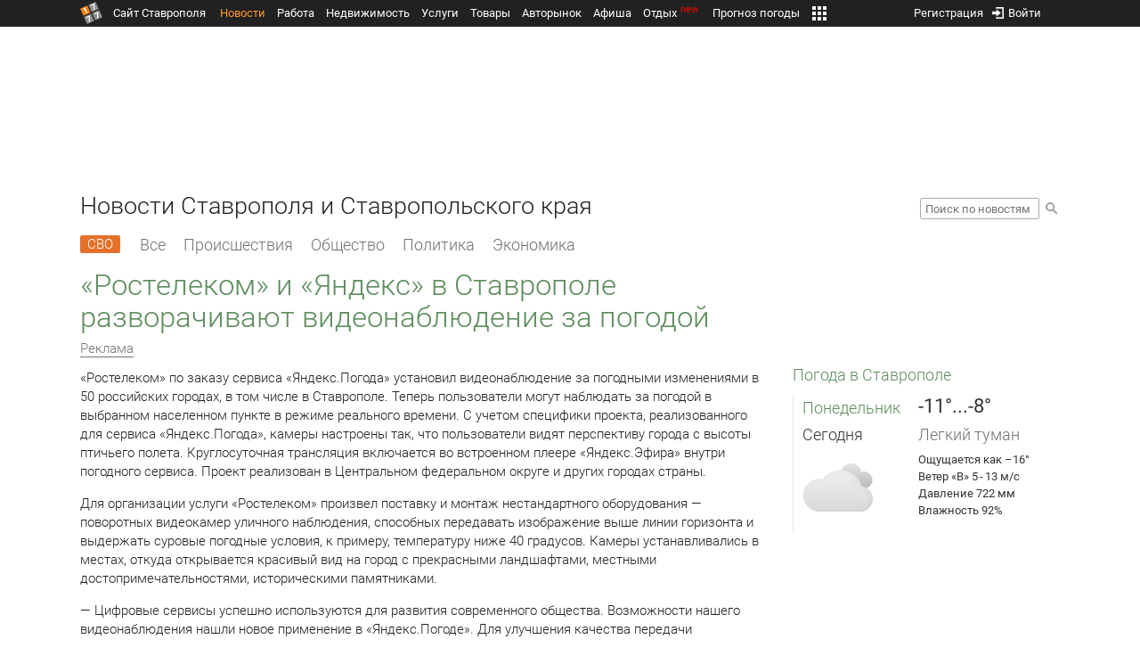

--- FILE ---
content_type: text/html; charset=UTF-8
request_url: https://news.1777.ru/68502-rostelekom-i-yandeks-v-stavropole-razvorachivayut-videonablyudenie-za-pogodoy
body_size: 19460
content:
<!DOCTYPE HTML>
<html xmlns="http://www.w3.org/1999/xhtml">
<head>
<meta http-equiv="content-language" content="ru-ru"/>
<meta name="HandheldFriendly" content="True"/> 
<meta name='yandex-verification' content='66b032d281f5353c' />
<meta name="format-detection" content="telephone=no"/>
<meta name="robots" content="max-image-preview:large">
<meta http-equiv="Content-Type" content="text/html; charset=UTF-8"/>
<meta name="description" content="«Ростелеком» по заказу сервиса «Яндекс.Погода» установил видеонаблюдение за погодными изменениями в 50 российских городах, в том числе в Ставрополе. Теперь пользователи могут наблюдать за погодой в выбранном населенном пункте в режиме реального времени. С учетом специфики проекта, реализованного для сервиса «Яндекс.Погода», камеры настроены так, что пользователи видят перспективу города с высоты птичьего полета. Круглосуточная трансляция включается во встроенном плеере «Яндекс.Эфира» внутри погодного сервиса. Проект реализован в Центральном федеральном округе и других городах страны."/>
<meta name="keywords" content="новости ставрополя, ставропольского края, сегодня, ростелеком, заказу, сервиса, яндекс, установил, видеонаблюдение, изменениями, городах, числе, могут, наблюдать, камеры"/>
<title>«Ростелеком» и «Яндекс» в Ставрополе разворачивают видеонаблюдение за погодой :: 1777.Ru</title>
<meta property="og:locate" content="ru_RU" />
<meta property="og:site_name" content="Новости Ставрополя и Ставропольского края" />
<meta property="og:url" content="https://news.1777.ru/68502-rostelekom-i-yandeks-v-stavropole-razvorachivayut-videonablyudenie-za-pogodoy" />
<meta property="og:title" content="«Ростелеком» и «Яндекс» в Ставрополе разворачивают видеонаблюдение за погодой :: 1777.Ru" />
<meta property="og:description" content="«Ростелеком» по заказу сервиса «Яндекс.Погода» установил видеонаблюдение за погодными изменениями в 50 российских городах, в том числе в Ставрополе. Теперь пользователи могут наблюдать за погодой в выбранном населенном пункте в режиме реального времени." />
<meta property="og:type" content="article" />
<meta property="og:image" content="https://media.1777.ru/images/images_processing/815/8157710928753468.jpeg" />
<meta property="og:image:width" content="1280" />
<meta property="og:image:height" content="854" />
<meta property="twitter:image" content="https://media.1777.ru/images/images_processing/815/8157710928753468.jpeg" />
<meta property="twitter:card" content="summary_large_image" />
<meta name="Author" content="1777.ru" />
<script type="application/ld+json">{
        "@context": "http://schema.org",
        "@type": "NewsArticle",
        "headline": "«Ростелеком» и «Яндекс» в Ставрополе разворачивают видеонаблюдение за погодой",
        "description": "«Ростелеком» по заказу сервиса «Яндекс.Погода» установил видеонаблюдение за погодными изменениями в 50 российских городах, в том числе в Ставрополе. Теперь пользователи могут наблюдать за погодой в выбранном населенном пункте в режиме реального времени.",
        "name": "«Ростелеком» и «Яндекс» в Ставрополе разворачивают видеонаблюдение за погодой",
        "url": "https://news.1777.ru/68502-rostelekom-i-yandeks-v-stavropole-razvorachivayut-videonablyudenie-za-pogodoy",
        "mainEntityOfPage": {
            "@type": "WebPage",
            "@id": "https://news.1777.ru/68502-rostelekom-i-yandeks-v-stavropole-razvorachivayut-videonablyudenie-za-pogodoy"
        },
        
        "thumbnailUrl": [
             "https://media.1777.ru/images/images_processing/516/5163698289355706.jpeg"
        ],
        "dateCreated": "2020-05-06T10:31:09+03:00",
        "datePublished": "2020-05-06T10:31:09+03:00",
        "dateModified": "2020-05-06T10:31:08+03:00",
        "publisher": {
            "@type": "Organization",
            "name": "news.1777.ru",
            "url": "https://news.1777.ru/",
            "logo": {
                "@type": "ImageObject",
                "url": "https://news.1777.ru/img/1777.png",
                "width": 180,
                "height": 180
            }
        },
        
        "image": 
        [ 
             {
                "@type": "ImageObject",
                "representativeOfPage": "true",
                "url": "https://media.1777.ru/images/images_processing/815/8157710928753468.jpeg",
                "width": 1280,
                "height": 854
            } 
        ],
        
        "articleBody": "«Ростелеком» по заказу сервиса «Яндекс.Погода» установил видеонаблюдение за погодными изменениями в 50 российских городах, в том числе в Ставрополе. Теперь пользователи могут наблюдать за погодой в выбранном населенном пункте в режиме реального времени. С учетом специфики проекта, реализованного для сервиса «Яндекс.Погода», камеры настроены так, что пользователи видят перспективу города с высоты птичьего полета. Круглосуточная трансляция включается во встроенном плеере «Яндекс.Эфира» внутри погодного сервиса. Проект реализован в Центральном федеральном округе и других городах страны. Для организации услуги «Ростелеком» произвел поставку и монтаж нестандартного оборудования — поворотных видеокамер уличного наблюдения, способных передавать изображение выше линии горизонта и выдержать суровые погодные условия, к примеру, температуру ниже 40 градусов. Камеры устанавливались в местах, откуда открывается красивый вид на город с прекрасными ландшафтами, местными достопримечательностями, историческими памятниками. — Цифровые сервисы успешно используются для развития современного общества. Возможности нашего видеонаблюдения нашли новое применение в «Яндекс.Погоде». Для улучшения качества передачи видеоизображения «Ростелеком» произвел настройку и перепрошивку камер. Несмотря на сложности в реализации проекта, монтажные работы и подключение видеопотока выполнено точно в срок. Мы продолжаем сотрудничество, в настоящее время ведутся работы по расширению списка городов, охваченных «погодным» проектом, — отметил заместитель директора — директор по работе с корпоративным и государственным сегментами МРФ «Центр» ПАО «Ростелеком» Дмитрий Угнивенко. Услуга «Видеонаблюдение» от «Ростелекома» позволяет производить управление сервисом с мобильного устройства или через веб-приложение, просматривать из любой точки мира трансляции и записи с камер, управлять собственными настройками (например, запись движения и отправка уведомлений о происходящем), хранить записи на удаленных серверах. Просмотр видео с камер возможен в различных режимах (реального времени, архив событий, история). Услуга может работать с интернетом любого провайдера. Подробнее ознакомиться с услугой «Видеонаблюдение» можно на сайте «Ростелекома»."
       }
</script>
<script type="text/javascript" src="//media.1777.ru/cache/cache_assets/934e3b67ae65f7fa395d36c907c06d7c/js/jquery.min.js"></script>
<script type="text/javascript" src="https://content.adriver.ru/adriverqueue.js"></script>
<script type="text/javascript" src="https://content.adriver.ru/adriver.core.2.js"></script>
<script type="text/javascript" src="//media.1777.ru/cache/cache_assets/bd65a87b74228f9533bd84663d7a3e2f/assets/pages_redirect_dm.js"></script><script type="text/javascript" src="//media.1777.ru/cache/cache_assets/36ed1c24956a7ee33362b8cb3a352162/assets/devicejs.min.js"></script><script type="text/javascript" src="//media.1777.ru/cache/cache_assets/3cd3e3d27c637e4fce03075bfea4ff2e/angular-1.4.8/angular.min.js"></script><script type="text/javascript" src="//media.1777.ru/cache/cache_assets/e36f396d57d58b6e011eeba965037576/angular/ngStorage.min.js"></script><script type="text/javascript" src="//media.1777.ru/cache/cache_assets/aba9e16dcf0095eec929ce7342af5279/assets/pages_angular.js"></script><script type="text/javascript" src="//media.1777.ru/cache/cache_assets/2cbfb41605bfb1dd5446dee4928b80a9/js/cryptography.js"></script><script type="text/javascript" src="//media.1777.ru/cache/cache_assets/14df4ed0e0d399e1ff436207800f76c0/js/cryptojs.min.js"></script><script type="text/javascript" src="//media.1777.ru/cache/cache_assets/7257aca2a50d97a9fb896d4f363676ee/assets/js_1777.js"></script><script type="text/javascript" src="//media.1777.ru/cache/cache_assets/4926fd47a6a849760a72c1da482cb577/assets/js_1777_api.js"></script><script type="text/javascript">JS_1777.API.settings.url = "//api.1777.ru";</script><script type="text/javascript">JS_1777.PATHS = {"HTTP_PROTOCOL":"\/\/","HTTP_PROTOCOL_FULL":"http:","HTTPS_PROTOCOL_FULL":"https:","HTTP_PREFIX":"","HTTP_LIB":"\/\/lib.1777.ru","HTTP_COMPONENTS":"\/\/lib.1777.ru\/components","HTTP_PAYS":"\/\/lib.1777.ru\/components\/pays","HTTP_CLASSES":"\/\/lib.1777.ru\/classes","HTTP_CLASSES_REALTY":"\/\/lib.1777.ru\/classes\/realty","HTTP_JS":"\/\/lib.1777.ru\/js","HTTP_CSS":"\/\/lib.1777.ru\/css","HTTP_BASE":"\/\/1777.ru","HTTP_MBASE":"\/\/m.1777.ru","HTTP_RABOTA":"\/\/rabota.1777.ru","HTTP_MRABOTA":"\/\/m.1777.ru\/rabota","HTTP_REALTY":"\/\/realty.1777.ru","HTTP_MREALTY":"\/\/m.1777.ru\/realty","HTTP_AUTO":"\/\/auto.1777.ru","HTTP_MAUTO":"\/\/m.1777.ru\/auto","HTTP_AUTO_TORG":"\/\/torg.1777.ru","HTTP_MAUTO_TORG":"\/\/m.1777.ru\/torg","HTTP_TORG":"\/\/torg.1777.ru","HTTP_MTORG":"\/\/m.1777.ru\/torg","HTTP_STROYKA":"\/\/stroyka.1777.ru","HTTP_MSTROYKA":"\/\/m.1777.ru\/stroyka","HTTP_SPRAVKA":"\/\/spravka.1777.ru","HTTP_MSPRAVKA":"\/\/m.1777.ru\/spravka","HTTP_NEWS":"\/\/news.1777.ru","HTTP_MNEWS":"\/\/news.1777.ru","HTTP_FORUM":"http:\/\/forum1777.ru","HTTP_MFORUM":"http:\/\/m.forum1777.ru","HTTP_LOGIN":"\/\/1777.ru?authorization_entry","HTTP_REGISTER":"\/\/1777.ru?authorization_registration","HTTP_MLOGIN":"\/\/m.1777.ru?authorization_entry","HTTP_MREGISTER":"\/\/m.1777.ru?authorization_registration","HTTP_AFISHA":"\/\/afisha.1777.ru","HTTP_MAFISHA":"\/\/m.1777.ru\/afisha","HTTP_FIN":"\/\/fin.1777.ru","HTTP_MFIN":"\/\/m.1777.ru\/fin","HTTP_RASP":"\/\/rasp.1777.ru","HTTP_MRASP":"\/\/m.1777.ru\/rasp","HTTP_KARTA":"\/\/karta.1777.ru","HTTP_MKARTA":"\/\/m.1777.ru\/karta","HTTP_HOTEL":"\/\/hotel.1777.ru","HTTP_MHOTEL":"\/\/m.1777.ru\/hotel","HTTP_METEO":"\/\/meteo.1777.ru","HTTP_MMETEO":"\/\/m.1777.ru\/meteo","HTTP_SEARCH":"\/\/search.1777.ru","HTTP_MSEARCH":"\/\/m.1777.ru\/search","HTTP_LOVE":"http:\/\/love.1777.ru","HTTP_MLOVE":"http:\/\/m.1777.ru\/love","HTTP_USLUGI":"\/\/uslugi.1777.ru","HTTP_MUSLUGI":"\/\/m.1777.ru\/uslugi","HTTP_TUR":"\/\/tur.1777.ru","HTTP_MTUR":"\/\/m.1777.ru\/tur","HTTP_TRIP":"\/\/trip.1777.ru","HTTP_MTRIP":"\/\/m.1777.ru\/trip","HTTP_STAVPRICE":"http:\/\/stavprice.ru","HTTP_MEDIA":"\/\/media.1777.ru","HTTP_API":"\/\/api.1777.ru"}</script><script type="text/javascript" src="//media.1777.ru/cache/cache_assets/24ecf17b8684b65a860cc97429784f3c/jquery_cookie/jquery.cookie.js"></script><link rel='stylesheet' type='text/css' href='//lib.1777.ru/components/interface/fonts/Roboto/Roboto.css?v=1.3.7' /><script type="text/javascript" src="//media.1777.ru/cache/cache_assets/a763dd1b8c3b60051c1cc9ae0bbaef2f/native_js/native_js.js"></script><script type="text/javascript" src="//media.1777.ru/cache/cache_assets/93056f4e0556d7c7c7c5ba6be6a4b371/js/pages.js"></script>
<link type="text/css" rel="stylesheet" href="//media.1777.ru/cache/cache_assets/52575e061dee947566eea2ce64ef3491/css/pages.css"/>
<link type="text/css" rel="stylesheet" href="//media.1777.ru/cache/cache_assets/e6bc78bd6ccd081db2396440b8fc08c0/css/main.css"/>
<link type="text/css" rel="stylesheet" href="//media.1777.ru/cache/cache_assets/13b6b341edfa5f827e960ef3a77a2873/css/common.css"/>
<link type="image/x-icon" rel="shortcut icon" href="//lib.1777.ru/components/pages/favicon/assets/favicon.ico">
<link type="image/png" sizes="16x16" rel="icon" href="//lib.1777.ru/components/pages/favicon/assets/favicon-16x16.png">
<link type="image/png" sizes="32x32" rel="icon" href="//lib.1777.ru/components/pages/favicon/assets/favicon-32x32.png">
<link type="image/png" sizes="96x96" rel="icon" href="//lib.1777.ru/components/pages/favicon/assets/favicon-96x96.png">
<link type="image/png" sizes="120x120" rel="icon" href="//lib.1777.ru/components/pages/favicon/assets/favicon-120x120.png">
<link type="image/png" sizes="192x192" rel="icon" href="//lib.1777.ru/components/pages/favicon/assets/android-icon-192x192.png">
<link rel="manifest" href="//lib.1777.ru/components/pages/favicon/assets/manifest.json">
<link sizes="57x57" rel="apple-touch-icon" href="//lib.1777.ru/components/pages/favicon/assets/apple-touch-icon-57x57.png">
<link sizes="60x60" rel="apple-touch-icon" href="//lib.1777.ru/components/pages/favicon/assets/apple-touch-icon-60x60.png">
<link sizes="72x72" rel="apple-touch-icon" href="//lib.1777.ru/components/pages/favicon/assets/apple-touch-icon-72x72.png">
<link sizes="76x76" rel="apple-touch-icon" href="//lib.1777.ru/components/pages/favicon/assets/apple-touch-icon-76x76.png">
<link sizes="114x114" rel="apple-touch-icon" href="//lib.1777.ru/components/pages/favicon/assets/apple-touch-icon-114x114.png">
<link sizes="120x120" rel="apple-touch-icon" href="//lib.1777.ru/components/pages/favicon/assets/apple-touch-icon-120x120.png">
<link sizes="144x144" rel="apple-touch-icon" href="//lib.1777.ru/components/pages/favicon/assets/apple-touch-icon-144x144.png">
<link sizes="152x152" rel="apple-touch-icon" href="//lib.1777.ru/components/pages/favicon/assets/apple-touch-icon-152x152.png">
<link sizes="180x180" rel="apple-touch-icon" href="//lib.1777.ru/components/pages/favicon/assets/apple-touch-icon-180x180.png">
<link color="#e52037" rel="mask-icon" href="//lib.1777.ru/components/pages/favicon/assets/safari-pinned-tab.svg">
<meta name="application-name" content="1777.ru">
<meta name="msapplication-TileColor" content="#ffffff">
<meta name="msapplication-TileImage" content="//lib.1777.ru/components/pages/favicon/assets/mstile-144x144.png">
<meta name="msapplication-square70x70logo" content="//lib.1777.ru/components/pages/favicon/assets/mstile-70x70.png">
<meta name="msapplication-square150x150logo" content="//lib.1777.ru/components/pages/favicon/assets/mstile-150x150.png">
<meta name="msapplication-wide310x150logo" content="//lib.1777.ru/components/pages/favicon/assets/mstile-310x310.png">
<meta name="msapplication-square310x310logo" content="//lib.1777.ru/components/pages/favicon/assets/mstile-310x150.png">
<meta name="msapplication-config" content="//lib.1777.ru/components/pages/favicon/assets/browserconfig.xml">
<meta name="theme-color" content="#ffffff">
<link rel='alternate' href='//news.1777.ru/engine/rss.php' type='application/rss+xml' title='Новости Ставрополя и Ставропольского края' />
<link rel='canonical' href='https://news.1777.ru/68502-rostelekom-i-yandeks-v-stavropole-razvorachivayut-videonablyudenie-za-pogodoy'>
    <!--LiveInternet counter-->
    <script type="text/javascript">
        new Image().src = "//counter.yadro.ru/hit;1777?r" +
        escape(document.referrer) + ((typeof(screen) == "undefined") ? "" :
        ";s" + screen.width + "*" + screen.height + "*" + (screen.colorDepth ?
            screen.colorDepth : screen.pixelDepth)) + ";u" + escape(document.URL) +
        ";" + Math.random();
    </script>
    <!--/LiveInternet-->
        <script>
        (function(i,s,o,g,r,a,m){i['GoogleAnalyticsObject']=r;i[r]=i[r]||function(){
            (i[r].q=i[r].q||[]).push(arguments)},i[r].l=1*new Date();a=s.createElement(o),
            m=s.getElementsByTagName(o)[0];a.async=1;a.src=g;m.parentNode.insertBefore(a,m)
        })(window,document,'script','//www.google-analytics.com/analytics.js','ga');

        ga('create', 'UA-17186281-7', 'auto');
        ga('send', 'pageview');

    </script>
        <script>window.yaContextCb = window.yaContextCb || []</script>
    <script src="https://yandex.ru/ads/system/context.js" async></script>
        <script async src="https://jsn.24smi.net/smi.js"></script>    
    <script src="https://yastatic.net/pcode/adfox/loader.js" crossorigin="anonymous"></script>
    <script>window.yaContextCb = window.yaContextCb || []</script>
    <script src="https://yandex.ru/ads/system/context.js" async></script>
    </head>
<body style="overflow-y:scroll;">
<!--<script type="text/javascript"> (function ab(){ var request = new XMLHttpRequest(); request.open('GET', "https://scripts.botfaqtor.ru/one/34998", false); request.send(); if(request.status == 200) eval(request.responseText); })(); </script>-->
<div class="pages_main pages_main_news">
            <div class="pages_black_line">
            <div class="pages_main_center pages_main_center_menu">
                <nobr>
                    <script type="text/javascript" src="//media.1777.ru/cache/cache_assets/4c05aa939f93d2276e6527d987cb5a42/assets/pages_menu.js"></script><link type="text/css" rel="stylesheet" href="//media.1777.ru/cache/cache_assets/1a28fe3d44ab6fee156927268757753d/assets/pages_menu.css"/><table id="pages_main_menu_base_cnt_tbl" class="pages_main_menu_base_cnt_tbl" cellpadding="0" cellspacing="0" border="0" style="width:100%;height:22px;">
<tr>
    <td align="left" valign="top" style="width:5%">
    <nobr>
        
        <a href="//1777.ru" title="Город Ставрополь — 1777.Ru" target="_top" class="pages_main_page_link">
            <div class="pages_main_page_btn"><span class="pages_main_page_btn_txt">Сайт Ставрополя</span></div>        </a>
        
    </nobr>
    </td>
    <td align="left" valign="top" style="width:70%;">
    <nobr>
    
        <table id="pages_main_menu_base_tbl" cellpadding="0" cellspacing="0" border="0" style="width:100%;height:22px;">
            <tr>
            <td align="left" valign="top" style="width:50%;">
                
                                <div id="pages_main_menu_base" class="pages_main_menu_base" style="width:770px;">
                                    <div class="pages_main_menu_base_item" id="pages_main_menu_base_item_38f2a8cb8c5cde0c948483f4bd374a7c" data="38f2a8cb8c5cde0c948483f4bd374a7c">
                        <a class="pages_main_menu_item_link pages_main_menu_item_link_active" href="//news.1777.ru" target="_top">Новости</a>
                    </div>
                                    <div class="pages_main_menu_base_item" id="pages_main_menu_base_item_6d47138aba2c4a396a574e128865d1c5" data="6d47138aba2c4a396a574e128865d1c5">
                        <a class="pages_main_menu_item_link " href="//rabota.1777.ru" target="_top">Работа</a>
                    </div>
                                    <div class="pages_main_menu_base_item" id="pages_main_menu_base_item_9eaf8a2f498b0ec05512285b9613cb22" data="9eaf8a2f498b0ec05512285b9613cb22">
                        <a class="pages_main_menu_item_link " href="//realty.1777.ru" target="_top">Недвижимость</a>
                    </div>
                                    <div class="pages_main_menu_base_item" id="pages_main_menu_base_item_c9ba543935ac7d048ac17392443da843" data="c9ba543935ac7d048ac17392443da843">
                        <a class="pages_main_menu_item_link " href="//uslugi.1777.ru" target="_top">Услуги</a>
                    </div>
                                    <div class="pages_main_menu_base_item" id="pages_main_menu_base_item_14f7e3098fa4957fa3125106626e9665" data="14f7e3098fa4957fa3125106626e9665">
                        <a class="pages_main_menu_item_link " href="//torg.1777.ru" target="_top">Товары</a>
                    </div>
                                    <div class="pages_main_menu_base_item" id="pages_main_menu_base_item_95e399e97bfb5ad15c863f0100fd14ab" data="95e399e97bfb5ad15c863f0100fd14ab">
                        <a class="pages_main_menu_item_link " href="//auto.1777.ru" target="_top">Авторынок</a>
                    </div>
                                    <div class="pages_main_menu_base_item" id="pages_main_menu_base_item_20a0bcfb76c454e7fa3cff842dd1a963" data="20a0bcfb76c454e7fa3cff842dd1a963">
                        <a class="pages_main_menu_item_link " href="//afisha.1777.ru" target="_top">Афиша</a>
                    </div>
                                    <div class="pages_main_menu_base_item" id="pages_main_menu_base_item_2f0319443d6291fa90827d1bf58d66cd" data="2f0319443d6291fa90827d1bf58d66cd">
                        <a class="pages_main_menu_item_link " href="//trip.1777.ru" target="_top">Отдых<div class="pages_main_menu_badge">new</div></a>
                    </div>
                                    <div class="pages_main_menu_base_item" id="pages_main_menu_base_item_66c1a910c693022c006c6ac98ef0fd3f" data="66c1a910c693022c006c6ac98ef0fd3f">
                        <a class="pages_main_menu_item_link " href="//meteo.1777.ru" target="_top">Прогноз погоды</a>
                    </div>
                                    <div class="pages_main_menu_base_item" id="pages_main_menu_base_item_502d50059a7ad6ef6584892b8ff37963" data="502d50059a7ad6ef6584892b8ff37963">
                        <a class="pages_main_menu_item_link " href="//fin.1777.ru" target="_top">Финансы</a>
                    </div>
                                    <div class="pages_main_menu_base_item" id="pages_main_menu_base_item_2bcafc25a0acfd5ec19a7c63349a1f11" data="2bcafc25a0acfd5ec19a7c63349a1f11">
                        <a class="pages_main_menu_item_link " href="//rasp.1777.ru" target="_top">Расписания</a>
                    </div>
                                    <div class="pages_main_menu_base_item" id="pages_main_menu_base_item_83a68a234a70b6a59be91ffe59806c17" data="83a68a234a70b6a59be91ffe59806c17">
                        <a class="pages_main_menu_item_link " href="//1777.ru/all.php" target="_top">Все проекты</a>
                    </div>
                                </div>
            
            </td>
            <td align="left" valign="top" style="width:20px;">
            
                                    <div class="pages_main_menu_more_icon"  onclick="PagesMenu.show_more();">
                        <img src="//lib.1777.ru/components/pages/pages3/images/more.png">
                    </div>
                                    
                <div class="pages_main_menu_more">
                    
                                            <div class="pages_main_menu_more_item" id="pages_main_menu_more_item_38f2a8cb8c5cde0c948483f4bd374a7c" data="38f2a8cb8c5cde0c948483f4bd374a7c">
                            <a class="pages_main_menu_item_link pages_main_menu_item_link_active" href="//news.1777.ru" target="_top">Новости</a>
                        </div>
                                            <div class="pages_main_menu_more_item" id="pages_main_menu_more_item_6d47138aba2c4a396a574e128865d1c5" data="6d47138aba2c4a396a574e128865d1c5">
                            <a class="pages_main_menu_item_link" href="//rabota.1777.ru" target="_top">Работа</a>
                        </div>
                                            <div class="pages_main_menu_more_item" id="pages_main_menu_more_item_9eaf8a2f498b0ec05512285b9613cb22" data="9eaf8a2f498b0ec05512285b9613cb22">
                            <a class="pages_main_menu_item_link" href="//realty.1777.ru" target="_top">Недвижимость</a>
                        </div>
                                            <div class="pages_main_menu_more_item" id="pages_main_menu_more_item_c9ba543935ac7d048ac17392443da843" data="c9ba543935ac7d048ac17392443da843">
                            <a class="pages_main_menu_item_link" href="//uslugi.1777.ru" target="_top">Услуги</a>
                        </div>
                                            <div class="pages_main_menu_more_item" id="pages_main_menu_more_item_14f7e3098fa4957fa3125106626e9665" data="14f7e3098fa4957fa3125106626e9665">
                            <a class="pages_main_menu_item_link" href="//torg.1777.ru" target="_top">Товары</a>
                        </div>
                                            <div class="pages_main_menu_more_item" id="pages_main_menu_more_item_95e399e97bfb5ad15c863f0100fd14ab" data="95e399e97bfb5ad15c863f0100fd14ab">
                            <a class="pages_main_menu_item_link" href="//auto.1777.ru" target="_top">Авторынок</a>
                        </div>
                                            <div class="pages_main_menu_more_item" id="pages_main_menu_more_item_20a0bcfb76c454e7fa3cff842dd1a963" data="20a0bcfb76c454e7fa3cff842dd1a963">
                            <a class="pages_main_menu_item_link" href="//afisha.1777.ru" target="_top">Афиша</a>
                        </div>
                                            <div class="pages_main_menu_more_item" id="pages_main_menu_more_item_2f0319443d6291fa90827d1bf58d66cd" data="2f0319443d6291fa90827d1bf58d66cd">
                            <a class="pages_main_menu_item_link" href="//trip.1777.ru" target="_top">Отдых<div class="pages_main_menu_badge">new</div></a>
                        </div>
                                            <div class="pages_main_menu_more_item" id="pages_main_menu_more_item_66c1a910c693022c006c6ac98ef0fd3f" data="66c1a910c693022c006c6ac98ef0fd3f">
                            <a class="pages_main_menu_item_link" href="//meteo.1777.ru" target="_top">Прогноз погоды</a>
                        </div>
                                            <div class="pages_main_menu_more_item" id="pages_main_menu_more_item_502d50059a7ad6ef6584892b8ff37963" data="502d50059a7ad6ef6584892b8ff37963">
                            <a class="pages_main_menu_item_link" href="//fin.1777.ru" target="_top">Финансы</a>
                        </div>
                                            <div class="pages_main_menu_more_item" id="pages_main_menu_more_item_2bcafc25a0acfd5ec19a7c63349a1f11" data="2bcafc25a0acfd5ec19a7c63349a1f11">
                            <a class="pages_main_menu_item_link" href="//rasp.1777.ru" target="_top">Расписания</a>
                        </div>
                                            <div class="pages_main_menu_more_item" id="pages_main_menu_more_item_83a68a234a70b6a59be91ffe59806c17" data="83a68a234a70b6a59be91ffe59806c17">
                            <a class="pages_main_menu_item_link" href="//1777.ru/all.php" target="_top">Все проекты</a>
                        </div>
                                        
                </div>
            </td>
            <td align="left" valign="top" style="width:auto;">&nbsp;</td>
            </tr>
        </table>
        
    </nobr>
    </td>
    <td align="right" valign="top" style="min-width:220px;">
    <nobr>
    
        <table cellspacing="0" cellpadding="0" border="0" style="width:100%;">
        <tr>
        <td align="right" valign="top">
            <div class="pages_messages">
                <script type="text/javascript" src="//media.1777.ru/cache/cache_assets/6ec167ddf358ff51d610750ddb166f2b/js/messages.js"></script><link type="text/css" rel="stylesheet" href="//media.1777.ru/cache/cache_assets/906d1d4daaedf311de2745e585ea8594/css/messages.css"/><script>var messages_path_component_ajax="//lib.1777.ru/components/messages/ajax";</script><script>messages_set_hash("035c5ca426c5c8618363a61633af04a6");</script><script>messages_set_user_id_from("1");</script><div class="messages_overlay" id="messages_overlay" onClick='messages_dialog_activate("");'></div><div class="messages_dialog" id="messages_dialog"><div><div class="messages_dialog_close" onClick='messages_dialog_activate("");'>&nbsp;&nbsp;</div><span class="messages_dialog_header">Сообщения</span></div><div id="messages_iframe_loading" class="messages_iframe_loading">Загрузка</div><div id="messages_iframe_div" class="messages_iframe_div"><iframe src="//lib.1777.ru/components/messages/img/blank.png" id="messages_iframe"  class="messages_iframe" align="left" frameborder="0" onload="messages_iframe_loading_hide();"></iframe><script>var messages_iframe_path='//lib.1777.ru/components/messages/messages_iframe.php';</script><script>var messages_iframe_path_blank='//lib.1777.ru/components/messages/img/blank.png';</script></div></div>            </div>
         </td>
        <td align="right" valign="top" style="width:15px">
                    </td>
        <td align="right" valign="top">
            <div class="pages_login_block">
                <script type="text/javascript" src="//media.1777.ru/cache/cache_assets/3cbb753c6533b336a176700a17729ad8/js/authorization.js"></script><link type="text/css" rel="stylesheet" href="//media.1777.ru/cache/cache_assets/db682578963dfbf53f47bf1f6bff1686/css/authorization.css"/><!--[if lte IE 8]><link rel='stylesheet' href='//lib.1777.ru/components/authorization/css/authorization_ie.css?v=1.6.5' type='text/css' media='screen' /><![endif]--><script>var authorization_path='//lib.1777.ru/components/authorization';</script><script type="text/javascript" src="//media.1777.ru/cache/cache_assets/71b18bd43add91653fd56eb94b3f3a1e/authorization_social/authorization_social.js"></script><div id="authorization_ajax_container"></div><div id="authorization_dialog_control" class="authorization_dialog_control"><div class="authorization_dialog_control_action" onClick="authorization_dialog_entry();"><img src="//lib.1777.ru/components/pages/images/login.png" />Войти</div><div class="authorization_dialog_control_action" onClick="authorization_dialog_registration();">Регистрация</div></div>            </div>
        </td>
        <td align="right" valign="top" style="width:auto;">
                    </td>
        <td align="right" valign="top" style="width:5%">
            <div class="pages_private_office" style="float:right;">
                             </div>
        </td>
        </tr>
        </table>
        
    </nobr>
    </td>
</tr>
</table>

                </nobr>
            </div>
        </div>
    
    <div class="pages_main_center">

        <div class="pages_header">

            <table cellpadding="0" cellspacing="0" border="0" style="width:100%;">
                                <tr>
                    <td align="center" valign="center">
                        <div class="pages_top_banner_cnt" style="display:inline-block;min-height:120px;">
                                    <table cellpadding="0" cellspacing="0" style="background-color:#f4f4f4;width:100%;">
            <tr><td align="middle" valign="center">
                <!--AdFox START-->
                <!--yandex_www1777ru-->
                <!--Площадка: 1777 / Новости / 0-->
                <!--Категория: <не задана>-->
                <!--Тип баннера: 728х90-->
                <div id="adfox_16635832709291945"></div>
                <script>
                    window.yaContextCb.push(()=>{
                        Ya.adfoxCode.create({
                            ownerId: 287789,
                            containerId: 'adfox_16635832709291945',
                            params: {
                                p1: 'cvtlw',
                                p2: 'hiuu'
                            }
                        })
                    })
                </script>
            </td></tr>
            </table>
                                    </div>
                    </td>
                </tr>
                                <tr>
                    <td align="left" valign="top">
                            <table cellpadding="0" cellspacing="0" border="0" style="width:100%;">
    <tr>
    <td align="left" valign="top">
        <div class="news_pages_header_like_h1">Новости Ставрополя и Ставропольского края</div>    </td>
    <td align="right" valign="top" style="width:155px;padding-top:7px;">
        <link type="text/css" rel="stylesheet" href="//media.1777.ru/cache/cache_assets/765e1855a32689c8d5078f5098c743fa/css/search.css"/><form id="news_search_form" action="//news.1777.ru/search/" method="post"><table cellpadding="0" cellspacing="0" border="0"><tr><td><input id="news_request" name="news_request" type="text" placeholder="Поиск по новостям" class="news_search_input" value="" maxlength="128"></td><td style="padding-left:5px;padding-top:3px;"><div class="news_search_btn" onclick='$("#news_search_form").submit();'></div></td></tr></table></form>    </td>
    </tr>
    </table>
                        </td>
                </tr>
            </table>
        </div>
<div class="pages_content"><table cellpadding="0" cellspacing="0" border="0" width="100%"><tr><td class="pages_center"><div style="max-width:765px;">
            <table cellpadding="0" cellspacing="0" border="0" style="width:100%;margin-bottom:7.5px;">
            <tr>
            <td align="left" valign="top">
            <nobr>
            <li class="pages_bottom_menu_item"><a class="pages_bottom_menu_item_link_text_mark" style="margin-left:0px;margin-right:12px;" href="//news.1777.ru/cat/svo/" target="_top" title="СВО"><span class="pages_bottom_menu_item_link_text_mark_text">СВО</span></a></li>
            <li class="pages_bottom_menu_item "><a class="pages_bottom_menu_item_link" href="//news.1777.ru/all/" target="_top"><span class="pages_bottom_menu_item_link_text">Все</span></a></li>
            <li class="pages_bottom_menu_item "><a class="pages_bottom_menu_item_link" href="//news.1777.ru/cat/incidents/" target="_top"><span class="pages_bottom_menu_item_link_text">Происшествия</span></a></li>
            <li class="pages_bottom_menu_item "><a class="pages_bottom_menu_item_link" href="//news.1777.ru/cat/society/" target="_top"><span class="pages_bottom_menu_item_link_text">Общество</span></a></li>
            <li class="pages_bottom_menu_item "><a class="pages_bottom_menu_item_link" href="//news.1777.ru/cat/politicians/" target="_top"><span class="pages_bottom_menu_item_link_text">Политика</span></a></li>
            <li class="pages_bottom_menu_item "><a class="pages_bottom_menu_item_link" href="//news.1777.ru/cat/economy/" target="_top"><span class="pages_bottom_menu_item_link_text">Экономика</span></a></li>
            </nobr>
            </td>
            </tr>
            </table>            
            <link type="text/css" rel="stylesheet" href="//media.1777.ru/cache/cache_assets/c3f6f5ee2b84fd0210d96a9a068a7931/css/news.css"/><script type="text/javascript" src="//media.1777.ru/cache/cache_assets/a634363faf6d519911647a132e6609fa/js/render.js"></script><link type="text/css" rel="stylesheet" href="//media.1777.ru/cache/cache_assets/dfd3b8ec4b059312e22942cc3f17d8bf/css/render.css"/><script type='text/javascript'>var news_render_path='//lib.1777.ru/components/news/render';</script><h1 class='news_render_one_header'>«Ростелеком» и «Яндекс» в Ставрополе разворачивают видеонаблюдение за погодой</h1><table cellpadding=0 cellspacing=0 border=0 class='news_render_one_full'  style="margin-top:8px;"><tr><td align='left' valign='top' class='news_render_one_is_ads'><div class="news_render_one_is_ads_header">Реклама</div></td></tr><tr><td align='left' valign='top' class='news_render_one_full_story'><p>«Ростелеком» по заказу сервиса «Яндекс.Погода» установил видеонаблюдение за погодными изменениями в 50 российских городах, в том числе в Ставрополе. Теперь пользователи могут наблюдать за погодой в выбранном населенном пункте в режиме реального времени. С учетом специфики проекта, реализованного для сервиса «Яндекс.Погода», камеры настроены так, что пользователи видят перспективу города с высоты птичьего полета. Круглосуточная трансляция включается во встроенном плеере «Яндекс.Эфира» внутри погодного сервиса. Проект реализован в Центральном федеральном округе и других городах страны.</p> <p>Для организации услуги «Ростелеком» произвел поставку и монтаж нестандартного оборудования — поворотных видеокамер уличного наблюдения, способных передавать изображение выше линии горизонта и выдержать суровые погодные условия, к примеру, температуру ниже 40 градусов. Камеры устанавливались в местах, откуда открывается красивый вид на город с прекрасными ландшафтами, местными достопримечательностями, историческими памятниками.</p> <p>— Цифровые сервисы успешно используются для развития современного общества. Возможности нашего видеонаблюдения нашли новое применение в «Яндекс.Погоде». Для улучшения качества передачи видеоизображения «Ростелеком» произвел настройку и перепрошивку камер. Несмотря на сложности в реализации проекта, монтажные работы и подключение видеопотока выполнено точно в срок. Мы продолжаем сотрудничество, в настоящее время ведутся работы по расширению списка городов, охваченных «погодным» проектом, — отметил заместитель директора — директор по работе с корпоративным и государственным сегментами МРФ «Центр» ПАО «Ростелеком» Дмитрий Угнивенко.</p> <p>Услуга «Видеонаблюдение» от «Ростелекома» позволяет производить управление сервисом с мобильного устройства или через веб-приложение, просматривать из любой точки мира трансляции и записи с камер, управлять собственными настройками (например, запись движения и отправка уведомлений о происходящем), хранить записи на удаленных серверах. Просмотр видео с камер возможен в различных режимах (реального времени, архив событий, история). Услуга может работать с интернетом любого провайдера.</p> <p>Подробнее ознакомиться с услугой «Видеонаблюдение» можно на <a href="https://stavropol.rt.ru/" target="_blank">сайте</a> «Ростелекома».</p></td></tr><tr><td align='left' valign='top' class='news_render_one_full_image'><div class='news_render_one_full_img_cnt'><img id='news_render_one_full_img_68502' src='//media.1777.ru/images/images_processing/815/8157710928753468.jpeg' border='0' class='news_render_one_full_img_full_wide' alt='«Ростелеком» и «Яндекс» в Ставрополе разворачивают видеонаблюдение за погодой' title='«Ростелеком» и «Яндекс» в Ставрополе разворачивают видеонаблюдение за погодой'></div></td></tr><tr><td align='left' valign='top' class='news_render_one_full_bar'><table cellpadding=0 cellspacing=0 border=0><tr><td align='left' valign='top' style='width:170px;'><nobr><a href='//news.1777.ru/date/06.05.2020/' class='news_render_one_full_link' title='Новости Ставрополя и Ставропольского края за 6 мая 2020 :: 1777.ru'>6 мая 2020, среда, 10:31</a></nobr></td><td align='left' valign='top' style='padding-left:20px;'><a href='//news.1777.ru/cat/advertising/' class='news_render_one_full_link_cat ' title='На правах рекламы. Новости Ставрополя и Ставропольского края'>На правах рекламы</a> </td><td align='left' valign='top' style='padding-left:20px;width:180px;'><script type="text/javascript" src="//media.1777.ru/cache/cache_assets/b1280567b042018a4d42f2f5d1cd1d1a/js/complaints_interface.js"></script><link type="text/css" rel="stylesheet" href="//media.1777.ru/cache/cache_assets/bd1cdc72d052347ebe9eb7517435289d/css/complaints_interface.css"/><script>var complaints_interface_path='//lib.1777.ru/components/complaints/complaints_interface';</script><div id="complaints_interface_68502" class="complaints_interface" style="width:206px;"><div class="complaints_interface_link_txt" onclick='complaints_interface_dialog("68502","[base64]");'>Сообщить об ошибке</div><div class="complaints_interface_wait"></div></div></td></tr></table></td></tr><tr><td align='left' valign='top' class='news_render_one_full_bar' style='padding-top:20px;'><table cellpadding=0 cellspacing=0 border=0 style='width:100%;'><tr><td align='left' valign='top' style='padding-right:50px;'><script type="text/javascript" src="//media.1777.ru/cache/cache_assets/176ead45c3d648b3c5b3f1e3f78b75e2/js/render_social.js"></script><link type="text/css" rel="stylesheet" href="//media.1777.ru/cache/cache_assets/98d78b5581f55cf5f2f016d55093a6d1/css/render_social.css"/><script type='text/javascript'>var social_render_path='//lib.1777.ru/components/news/render';</script><table cellpadding=0 cellspacing=0 border=0 style='margin-top:2px;'><tr><td><link type="text/css" rel="stylesheet" href="//media.1777.ru/cache/cache_assets/50398667ee29ad2267e37388ee1fd9d1/assets/social_links_1777.css"/><a rel="nofollow" href="https://max.ru/Stavropol1777" title="«Новости 1777.ru» в MAX" target="_blank"><table cellpadding="0" cellspacing="0" border="0" class="social_links_btn_max_und_header"><tr><td align="center" valign="center"><table cellpadding=0 cellspacing=0 border=0><tr><td valign="top" style="width:21px;padding:3px 0 0 6px;"><img src="//lib.1777.ru/components/social_links/assets/max_128.png" border="0" style="width:16px;display:inline-block;margin:0;"></td><td valign="top" style="padding:3px 6px 0 0px;">«Новости 1777.ru» в MAX</td></tr></table></td></tr></table></a></td></tr></table></td><td align='right' valign='top' style='padding-top:5px;'><link type="text/css" rel="stylesheet" href="//media.1777.ru/cache/cache_assets/77231eec394182b89093293436b948a3/assets/society_main.css"/><script type="text/javascript" src="//media.1777.ru/cache/cache_assets/01ad778cb91070922fc54772626a32a3/assets/society_main.js"></script><script type="text/javascript" src="//media.1777.ru/cache/cache_assets/b8bfd08d01545fc753d8e943f51a84cd/assets/society_inputs.js"></script><link type="text/css" rel="stylesheet" href="//media.1777.ru/cache/cache_assets/049c04aa3d2f2c366c78374fd791d2b7/assets/society_inputs.css"/><link type="text/css" rel="stylesheet" href="//media.1777.ru/cache/cache_assets/25033a5e8edb60594170fe7ee831de97/assets/society_comments.css"/><script type="text/javascript" src="//media.1777.ru/cache/cache_assets/cebbf60a8044d038c744c47d70269270/assets/society_comments.js"></script><script type="text/javascript" src="//media.1777.ru/cache/cache_assets/a9a006350d16cc041cb99f70aa69a526/js/image_interface_iframe.js"></script><link type="text/css" rel="stylesheet" href="//media.1777.ru/cache/cache_assets/40ae57a762bb88ad820673021e6e0691/css/image_interface_iframe.css"/><script type="text/javascript" src="//media.1777.ru/cache/cache_assets/18ab97f399a76902bc21870703dcf4fc/js/video_loader.js"></script><link type="text/css" rel="stylesheet" href="//media.1777.ru/cache/cache_assets/b5b9e0af173ba5ccc8fbd9328be1993b/css/video_loader.css"/><link type="text/css" rel="stylesheet" href="//media.1777.ru/cache/cache_assets/3a64ea93502453ec4177b91d1ba2d1d7/assets/society_topics.css"/><script type="text/javascript" src="//media.1777.ru/cache/cache_assets/e98b1358c211d5c07fa9c2440ce1aee8/assets/society_topics.js"></script><script type="text/javascript" src="//media.1777.ru/cache/cache_assets/e9a72c2fda833942abda5046e1d8d7fd/assets/society_images.js"></script><link type="text/css" rel="stylesheet" href="//media.1777.ru/cache/cache_assets/48b49a9617797c5f46b0cf91890466c1/assets/society_images.css"/><link type="text/css" rel="stylesheet" href="//media.1777.ru/cache/cache_assets/a5e4a7d1a2d8b7d103e23d97c9dede3d/assets/society_rating.css"/><script type="text/javascript" src="//media.1777.ru/cache/cache_assets/8825c4e357abb74172dc5476c0b6f49c/assets/society_rating.js"></script><script type="text/javascript" src="//media.1777.ru/cache/cache_assets/3b5d1cb55cc34b00076c07f618545642/buttons1777/buttons1777.js"></script><link type="text/css" rel="stylesheet" href="//media.1777.ru/cache/cache_assets/d68653f61dcedd051cd3dcf9cb9f5fd6/buttons1777/buttons1777.css"/><input  type="button"  id="sct_button_main_964977885"  name="sct_button_main_964977885"  value="Обсудить | 2"  onclick="society_main.show_integrate('[base64]','964977885','comments');"  style="width:auto;" ></input><script type="text/javascript" src="//media.1777.ru/cache/cache_assets/3b5d1cb55cc34b00076c07f618545642/buttons1777/buttons1777.js"></script><link type="text/css" rel="stylesheet" href="//media.1777.ru/cache/cache_assets/d68653f61dcedd051cd3dcf9cb9f5fd6/buttons1777/buttons1777.css"/><script> 
                    var buttons_init_buttons1777_recursion=0;
                    function buttons_init_buttons1777_sct_button_main_964977885() {

                        buttons_init_buttons1777_recursion++;

                        if (typeof $().buttons1777 == "function") { 

                            $("#sct_button_main_964977885").buttons1777({
                                stylization:"green",
                                animation:"1",
                                animation_position:"left",
                                disabled:"",
                                press_fix_active:true,
                                press_fix_active_value:"Закрыть",
                                confirm_window:""                                
                            });

                            return true;

                        } else if(buttons_init_buttons1777_recursion<1000) {
                            setTimeout(function() { buttons_init_buttons1777_sct_button_main_964977885(); }, 100);
                        }

                   }

                   buttons_init_buttons1777_sct_button_main_964977885();

            </script><script>setTimeout(function(){society_main.url_processing('[base64]', '964977885', 'comments');},500);</script></td></tr><tr><td align='left' valign='top' colspan='2' style='padding-top:5px;'><div id='comments' class='hide news_render_one_full_comments'></div></td></tr></table></td></tr></table><table cellpadding=0 cellspacing=0 border=0><tr><td align='left' valign='top' style='padding-top:16.5px;'><table cellpadding=0 cellspacing=0 border=0 class='news_render_main_list_control'><tr><td id='news_render_control_main_list' align='left' valign='top' class='news_render_control_header news_render_control_header_active' onclick="news_render_control('main_list');">Главное сейчас</td><td id='news_render_control_week_list' align='left' valign='top' class='news_render_control_header ' onclick="news_render_control('week_list');">за неделю</td></tr></table><table cellpadding=0 cellspacing=0 border=0 class='news_render_main_list' ><tr><td align='left' valign='top'><div class='news_render_main_list_body'><table cellpadding=0 cellspacing=0 border=0><tr><td align='left' valign='top' style='padding-top:2px;'><div class='news_render_main_list_header_dot'>&#8226;</div></td><td align='left' valign='top'><div class='news_render_main_list_header '><a href='//news.1777.ru/120694-samolet-iz-minvod-vykatilsya-za-vpp-v-mahachkale'   onclick="news_click('aToxMjA2OTQ7');"  title='Самолет из Минвод выкатился за ВПП в Махачкале'>Самолет из Минвод выкатился за ВПП в Махачкале</a></div></td></tr></table><table cellpadding=0 cellspacing=0 border=0><tr><td align='left' valign='top' style='padding-top:2px;'><div class='news_render_main_list_header_dot'>&#8226;</div></td><td align='left' valign='top'><div class='news_render_main_list_header '><a href='//news.1777.ru/120691-dve-devushki-postradali-v-avarii-v-pyatigorske'   onclick="news_click('aToxMjA2OTE7');"  title='Две девушки пострадали в аварии в Пятигорске'>Две девушки пострадали в аварии в Пятигорске</a></div></td></tr></table><table cellpadding=0 cellspacing=0 border=0><tr><td align='left' valign='top' style='padding-top:2px;'><div class='news_render_main_list_header_dot'>&#8226;</div></td><td align='left' valign='top'><div class='news_render_main_list_header '><a href='//news.1777.ru/120689-lihach-sbil-12-letnyuyu-devochku-v-stavropole'   onclick="news_click('aToxMjA2ODk7');"  title='Лихач сбил 12-летнюю девочку в Ставрополе'>Лихач сбил 12-летнюю девочку в Ставрополе</a></div></td></tr></table><table cellpadding=0 cellspacing=0 border=0><tr><td align='left' valign='top' style='padding-top:2px;'><div class='news_render_main_list_header_dot'>&#8226;</div></td><td align='left' valign='top'><div class='news_render_main_list_header '><a href='//news.1777.ru/120688-ognennyy-shtorm-s-solnca-mchitsya-k-zemle-so-skorostyu-2000-kms'   onclick="news_click('aToxMjA2ODg7');"  title='Огненный шторм с Солнца мчится к Земле со скоростью 2000 км/с'>Огненный шторм с Солнца мчится к Земле со скоростью 2000 <div class="news_render_header_word_with_icons"><nobr>км/с&nbsp;<div class="news_render_header_video"></div></nobr></div></a></div></td></tr></table><table cellpadding=0 cellspacing=0 border=0><tr><td align='left' valign='top' style='padding-top:2px;'><div class='news_render_main_list_header_dot'>&#8226;</div></td><td align='left' valign='top'><div class='news_render_main_list_header '><a href='//news.1777.ru/120669-ulicu-stavropolya-perekroyut-na-kreschenie'   onclick="news_click('aToxMjA2Njk7');"  title='Улицу Ставрополя перекроют на Крещение'>Улицу Ставрополя перекроют на Крещение</a></div></td></tr></table><table cellpadding=0 cellspacing=0 border=0><tr><td align='left' valign='top' style='padding-top:2px;'><div class='news_render_main_list_header_dot'>&#8226;</div></td><td align='left' valign='top'><div class='news_render_main_list_header '><a href='//news.1777.ru/120665-nochyu-nad-stavropolem-sbit-ukrainskiy-dron'   onclick="news_click('aToxMjA2NjU7');"  title='Ночью над Ставропольем сбит украинский дрон'>Ночью над Ставропольем сбит украинский дрон</a></div></td></tr></table><table cellpadding=0 cellspacing=0 border=0><tr><td align='left' valign='top' style='padding-top:2px;'><div class='news_render_main_list_header_dot'>&#8226;</div></td><td align='left' valign='top'><div class='news_render_main_list_header news_render_main_list_header_last'><a href='//news.1777.ru/120614-kak-postupit-v-vuz-bez-stressa-i-vyyti-ne-tolko-s-diplomom-no-i-s-kareroy'   onclick="news_click('aToxMjA2MTQ7');"  title='Как поступить в вуз без стресса и выйти не только с дипломом, но и с карьерой'>Как поступить в вуз без стресса и выйти не только с дипломом, но и с карьерой</a></div></td></tr></table></div></td></tr></table><table cellpadding=0 cellspacing=0 border=0 class='news_render_week_list' style="display:none;"><tr><td align='left' valign='top'><div class='news_render_main_list_body'><table cellpadding=0 cellspacing=0 border=0><tr><td align='left' valign='top' style='padding-top:2px;'><div class='news_render_main_list_header_dot'>&#8226;</div></td><td align='left' valign='top'><div class='news_render_main_list_header '><a href='//news.1777.ru/120651-v-stavropole-otkroetsya-novyy-dilerskiy-avtocentr'   onclick="news_click('aToxMjA2NTE7');news_render_follow('YTozOntzOjI6ImlkIjtpOjEyMDY1MTtzOjQ6InR5cGUiO3M6NDoid2VlayI7czo0OiJkYXRhIjtOO30');"  title='В Ставрополе откроется новый дилерский автоцентр'>В Ставрополе откроется новый дилерский <div class="news_render_header_word_with_icons"><nobr>автоцентр&nbsp;<div class="news_render_header_comments"></div></nobr></div></a></div></td></tr></table><table cellpadding=0 cellspacing=0 border=0><tr><td align='left' valign='top' style='padding-top:2px;'><div class='news_render_main_list_header_dot'>&#8226;</div></td><td align='left' valign='top'><div class='news_render_main_list_header '><a href='//news.1777.ru/120569-sud-priostanovil-rabotu-opasnogo-ceha-na-stavropole'   onclick="news_click('aToxMjA1Njk7');news_render_follow('YTozOntzOjI6ImlkIjtpOjEyMDU2OTtzOjQ6InR5cGUiO3M6NDoid2VlayI7czo0OiJkYXRhIjtOO30');"  title='Суд приостановил работу опасного цеха на Ставрополье'>Суд приостановил работу опасного цеха на Ставрополье</a></div></td></tr></table><table cellpadding=0 cellspacing=0 border=0><tr><td align='left' valign='top' style='padding-top:2px;'><div class='news_render_main_list_header_dot'>&#8226;</div></td><td align='left' valign='top'><div class='news_render_main_list_header '><a href='//news.1777.ru/120533-uscherb-ot-okkupacii-stavropolya-ocenili-v-21-26-trln-rubley'   onclick="news_click('aToxMjA1MzM7');news_render_follow('YTozOntzOjI6ImlkIjtpOjEyMDUzMztzOjQ6InR5cGUiO3M6NDoid2VlayI7czo0OiJkYXRhIjtOO30');"  title='Ущерб от оккупации Ставрополья оценили в 21-26 трлн рублей'>Ущерб от оккупации Ставрополья оценили в 21-26 трлн <div class="news_render_header_word_with_icons"><nobr>рублей&nbsp;<div class="news_render_header_comments"></div></nobr></div></a></div></td></tr></table><table cellpadding=0 cellspacing=0 border=0><tr><td align='left' valign='top' style='padding-top:2px;'><div class='news_render_main_list_header_dot'>&#8226;</div></td><td align='left' valign='top'><div class='news_render_main_list_header '><a href='//news.1777.ru/120492-stavropol-okolcuyut'   onclick="news_click('aToxMjA0OTI7');news_render_follow('YTozOntzOjI6ImlkIjtpOjEyMDQ5MjtzOjQ6InR5cGUiO3M6NDoid2VlayI7czo0OiJkYXRhIjtOO30');"  title='Ставрополь окольцуют'>Ставрополь окольцуют</a></div></td></tr></table><table cellpadding=0 cellspacing=0 border=0><tr><td align='left' valign='top' style='padding-top:2px;'><div class='news_render_main_list_header_dot'>&#8226;</div></td><td align='left' valign='top'><div class='news_render_main_list_header '><a href='//news.1777.ru/120525-umer-uchastnik-svo-iz-arzgirskogo-okruga'   onclick="news_click('aToxMjA1MjU7');news_render_follow('YTozOntzOjI6ImlkIjtpOjEyMDUyNTtzOjQ6InR5cGUiO3M6NDoid2VlayI7czo0OiJkYXRhIjtOO30');"  title='Умер участник СВО из Арзгирского округа'>Умер участник СВО из Арзгирского округа</a></div></td></tr></table><table cellpadding=0 cellspacing=0 border=0><tr><td align='left' valign='top' style='padding-top:2px;'><div class='news_render_main_list_header_dot'>&#8226;</div></td><td align='left' valign='top'><div class='news_render_main_list_header '><a href='//news.1777.ru/120631-molodoy-voditel-s-67-shtrafami-pogib-v-avarii-na-stavropole'   onclick="news_click('aToxMjA2MzE7');news_render_follow('YTozOntzOjI6ImlkIjtpOjEyMDYzMTtzOjQ6InR5cGUiO3M6NDoid2VlayI7czo0OiJkYXRhIjtOO30');"  title='Молодой водитель с 67 штрафами погиб в аварии на Ставрополье'>Молодой водитель с 67 штрафами погиб в аварии на <div class="news_render_header_word_with_icons"><nobr>Ставрополье&nbsp;<div class="news_render_header_comments"></div></nobr></div></a></div></td></tr></table><table cellpadding=0 cellspacing=0 border=0><tr><td align='left' valign='top' style='padding-top:2px;'><div class='news_render_main_list_header_dot'>&#8226;</div></td><td align='left' valign='top'><div class='news_render_main_list_header news_render_main_list_header_last'><a href='//news.1777.ru/120643-v-stavropole-otkryli-otremontirovannyy-podzemnyy-perehod-u-zavoda-neptun'   onclick="news_click('aToxMjA2NDM7');news_render_follow('YTozOntzOjI6ImlkIjtpOjEyMDY0MztzOjQ6InR5cGUiO3M6NDoid2VlayI7czo0OiJkYXRhIjtOO30');"  title='В Ставрополе открыли отремонтированный подземный переход у завода «Нептун»'>В Ставрополе открыли отремонтированный подземный переход у завода <div class="news_render_header_word_with_icons"><nobr>«Нептун»&nbsp;<div class="news_render_header_comments"></div></nobr></div></a></div></td></tr></table></div></td></tr></table></td></tr><tr><td align='left' valign='top' style='padding-top:24px;'><table cellpadding=0 cellspacing=0 border=0 class='news_render_lenta'><tr><tr ><td align='left' valign='top' colspan='2' class='news_render_lenta_header_day '>Лента новостей сегодня</td></tr><tr ><td align='left' valign='top' class='news_render_lenta_time'>10:01</td><td align='left' valign='top' class='news_render_lenta_header'><a href='//news.1777.ru/120693-24-lifta-zamenili-v-domah-na-kavminvodah'   onclick="news_click('aToxMjA2OTM7');news_render_follow('YTozOntzOjI6ImlkIjtzOjY6IjEyMDY5MyI7czo0OiJ0eXBlIjtzOjQ6Im1haW4iO3M6NDoiZGF0YSI7Tjt9');"  title='24 лифта заменили в домах на Кавминводах'>24 лифта заменили в домах на Кавминводах</a></td></tr><tr ><td colspan='2' class='news_render_lenta_delimiter'></td></tr><tr ><td align='left' valign='top' class='news_render_lenta_time'>08:46</td><td align='left' valign='top' class='news_render_lenta_header'><a href='//news.1777.ru/120690-bolee-8-tys.-chelovek-zanimayutsya-v-sportivnyh-sekciyah-stavropolya'   onclick="news_click('aToxMjA2OTA7');news_render_follow('YTozOntzOjI6ImlkIjtzOjY6IjEyMDY5MCI7czo0OiJ0eXBlIjtzOjQ6Im1haW4iO3M6NDoiZGF0YSI7Tjt9');"  title='Более 8 тыс. человек занимаются в спортивных секциях Ставрополя'>Более 8 тыс. человек занимаются в спортивных секциях Ставрополя</a></td></tr><tr ><td colspan='2' class='news_render_lenta_delimiter'></td></tr><tr ><td align='left' valign='top' colspan='2' class='news_render_lenta_header_day news_render_lenta_header_day_next'>Вчера</td></tr><tr ><td align='left' valign='top' class='news_render_lenta_time'>17:54</td><td align='left' valign='top' class='news_render_lenta_header'><a href='//news.1777.ru/120679-ikony-i-svyatuyu-vodu-privezut-v-zonu-svo-so-stavropolya'   onclick="news_click('aToxMjA2Nzk7');news_render_follow('YTozOntzOjI6ImlkIjtzOjY6IjEyMDY3OSI7czo0OiJ0eXBlIjtzOjQ6Im1haW4iO3M6NDoiZGF0YSI7Tjt9');"  title='Иконы и святую воду привезут в зону СВО со Ставрополья'>Иконы и святую воду привезут в зону СВО со Ставрополья</a></td></tr><tr ><td colspan='2' class='news_render_lenta_delimiter'></td></tr><tr ><td align='left' valign='top' class='news_render_lenta_time'>17:29</td><td align='left' valign='top' class='news_render_lenta_header'><a href='//news.1777.ru/120678-dvuhkilometrovyy-trotuar-obustraivayut-v-levokumskom'   onclick="news_click('aToxMjA2Nzg7');news_render_follow('YTozOntzOjI6ImlkIjtzOjY6IjEyMDY3OCI7czo0OiJ0eXBlIjtzOjQ6Im1haW4iO3M6NDoiZGF0YSI7Tjt9');"  title='Двухкилометровый тротуар обустраивают в Левокумском'>Двухкилометровый тротуар обустраивают в Левокумском</a></td></tr><tr ><td colspan='2' class='news_render_lenta_delimiter'></td></tr><tr ><td align='left' valign='top' class='news_render_lenta_time'>16:59</td><td align='left' valign='top' class='news_render_lenta_header'><a href='//news.1777.ru/120677-v-nevinnomysske-policiya-ischet-vandalov-isportivshih-mesto-dlya-kreschenskih-kupaniy'   onclick="news_click('aToxMjA2Nzc7');news_render_follow('YTozOntzOjI6ImlkIjtzOjY6IjEyMDY3NyI7czo0OiJ0eXBlIjtzOjQ6Im1haW4iO3M6NDoiZGF0YSI7Tjt9');"  title='Полиция ищет вандалов, испортивших место для крещенских купаний на Ставрополье'>Полиция ищет вандалов, испортивших место для крещенских купаний на Ставрополье</a></td></tr><tr ><td colspan='2' class='news_render_lenta_delimiter'></td></tr><tr ><td align='left' valign='top' class='news_render_lenta_time'>16:41</td><td align='left' valign='top' class='news_render_lenta_header'><a href='//news.1777.ru/120676-v-essentukah-vydelili-36-mln-rubley-na-vyplaty-uchitelyam'   onclick="news_click('aToxMjA2NzY7');news_render_follow('YTozOntzOjI6ImlkIjtzOjY6IjEyMDY3NiI7czo0OiJ0eXBlIjtzOjQ6Im1haW4iO3M6NDoiZGF0YSI7Tjt9');"  title='В Ессентуках на выплаты учителям направят 36 млн рублей'>В Ессентуках на выплаты учителям направят 36 млн рублей</a></td></tr><tr ><td colspan='2' class='news_render_lenta_delimiter'></td></tr><tr ><td align='left' valign='top' class='news_render_lenta_time'>15:44</td><td align='left' valign='top' class='news_render_lenta_header'><a href='//news.1777.ru/120674-narkopokupatelya-zaderzhali-v-pyatigorske'   onclick="news_click('aToxMjA2NzQ7');news_render_follow('YTozOntzOjI6ImlkIjtzOjY6IjEyMDY3NCI7czo0OiJ0eXBlIjtzOjQ6Im1haW4iO3M6NDoiZGF0YSI7Tjt9');"  title='Наркопокупателя задержали в Пятигорске'>Наркопокупателя задержали в Пятигорске</a></td></tr><tr ><td colspan='2' class='news_render_lenta_delimiter'></td></tr><tr ><td align='left' valign='top' class='news_render_lenta_time'>14:44</td><td align='left' valign='top' class='news_render_lenta_header'><a href='//news.1777.ru/120673-vandaly-razgromili-mesto-dlya-kreschenskih-kupaniy-v-nevinnomysske'   onclick="news_click('aToxMjA2NzM7');news_render_follow('YTozOntzOjI6ImlkIjtzOjY6IjEyMDY3MyI7czo0OiJ0eXBlIjtzOjQ6Im1haW4iO3M6NDoiZGF0YSI7Tjt9');"  title='Вандалы разгромили место для крещенских купаний в Невинномысске'>Вандалы разгромили место для крещенских купаний в <div class="news_render_header_word_with_icons"><nobr>Невинномысске&nbsp;<div class="news_render_header_video"></div></nobr></div></a></td></tr><tr ><td colspan='2' class='news_render_lenta_delimiter'></td></tr><tr ><td align='left' valign='top' class='news_render_lenta_time'>14:12</td><td align='left' valign='top' class='news_render_lenta_header'><a href='//news.1777.ru/120672-bolee-2-tys.-stavropolcev-uchastvuyut-v-regionalnom-etape-vserossiyskoy-olimpiady-shkolnikov'   onclick="news_click('aToxMjA2NzI7');news_render_follow('YTozOntzOjI6ImlkIjtzOjY6IjEyMDY3MiI7czo0OiJ0eXBlIjtzOjQ6Im1haW4iO3M6NDoiZGF0YSI7Tjt9');"  title='Более 2 тыс. ставропольцев участвуют в региональном этапе всероссийской олимпиады школьников'>Более 2 тыс. ставропольцев участвуют в региональном этапе всероссийской олимпиады школьников</a></td></tr><tr ><td colspan='2' class='news_render_lenta_delimiter'></td></tr><tr ><td align='left' valign='top' class='news_render_lenta_time'>13:06</td><td align='left' valign='top' class='news_render_lenta_header'><a href='//news.1777.ru/120671-zhitelyam-stavropolya-rasskazali-chem-mozhno-i-nelzya-kormit-ptic-zimoy'   onclick="news_click('aToxMjA2NzE7');news_render_follow('YTozOntzOjI6ImlkIjtzOjY6IjEyMDY3MSI7czo0OiJ0eXBlIjtzOjQ6Im1haW4iO3M6NDoiZGF0YSI7Tjt9');"  title='Жителям Ставрополья рассказали, чем можно и нельзя кормить птиц зимой'>Жителям Ставрополья рассказали, чем можно и нельзя кормить птиц зимой</a></td></tr><tr ><td></td><td align='left' valign='top'><a href='//news.1777.ru/120671-zhitelyam-stavropolya-rasskazali-chem-mozhno-i-nelzya-kormit-ptic-zimoy'   title='Жителям Ставрополья рассказали, чем можно и нельзя кормить птиц зимой'><div class='news_render_lenta_img_cnt'><img src='//media.1777.ru/images/images_processing/401/4011312183112073.jpeg' border='0' class='news_render_lenta_img' alt='Жителям Ставрополья рассказали, чем можно и нельзя кормить птиц зимой' title='Жителям Ставрополья рассказали, чем можно и нельзя кормить птиц зимой'></div></a></td></tr><tr ><td colspan='2' class='news_render_lenta_delimiter'></td></tr><tr ><td align='left' valign='top' class='news_render_lenta_time'>12:10</td><td align='left' valign='top' class='news_render_lenta_header'><a href='//news.1777.ru/120670-stavropolskaya-shkolnica-popalas-na-udochku-moshennikov'   onclick="news_click('aToxMjA2NzA7');news_render_follow('YTozOntzOjI6ImlkIjtzOjY6IjEyMDY3MCI7czo0OiJ0eXBlIjtzOjQ6Im1haW4iO3M6NDoiZGF0YSI7Tjt9');"  title='Ставропольская школьница попалась на удочку мошенников'>Ставропольская школьница попалась на удочку мошенников</a></td></tr><tr ><td colspan='2' class='news_render_lenta_delimiter'></td></tr><tr ><td align='left' valign='top' class='news_render_lenta_time'>10:46</td><td align='left' valign='top' class='news_render_lenta_header'><a href='//news.1777.ru/120668-v-levokume-otmenili-festival-iz-za-nepogody'   onclick="news_click('aToxMjA2Njg7');news_render_follow('YTozOntzOjI6ImlkIjtzOjY6IjEyMDY2OCI7czo0OiJ0eXBlIjtzOjQ6Im1haW4iO3M6NDoiZGF0YSI7Tjt9');"  title='В Левокумье отменили фестиваль из-за непогоды'>В Левокумье отменили фестиваль из-за непогоды</a></td></tr><tr ><td colspan='2' class='news_render_lenta_delimiter'></td></tr><tr ><td align='left' valign='top' class='news_render_lenta_time'>10:14</td><td align='left' valign='top' class='news_render_lenta_header'><a href='//news.1777.ru/120667-glava-sk-zainteresovalsya-travmirovaniem-novorozhdennogo-na-stavropole'   onclick="news_click('aToxMjA2Njc7');news_render_follow('YTozOntzOjI6ImlkIjtzOjY6IjEyMDY2NyI7czo0OiJ0eXBlIjtzOjQ6Im1haW4iO3M6NDoiZGF0YSI7Tjt9');"  title='Глава СК заинтересовался травмированием новорожденного на Ставрополье'>Глава СК заинтересовался травмированием новорожденного на Ставрополье</a></td></tr><tr ><td colspan='2' class='news_render_lenta_delimiter'></td></tr><tr ><td align='left' valign='top' class='news_render_lenta_time'>09:23</td><td align='left' valign='top' class='news_render_lenta_header'><a href='//news.1777.ru/120666-na-stavropole-zavershilsya-regionalnyy-etap-basketbolnogo-chempionata-sredi-shkolnikov'   onclick="news_click('aToxMjA2NjY7');news_render_follow('YTozOntzOjI6ImlkIjtzOjY6IjEyMDY2NiI7czo0OiJ0eXBlIjtzOjQ6Im1haW4iO3M6NDoiZGF0YSI7Tjt9');"  title='На Ставрополье завершился региональный этап баскетбольного чемпионата среди школьников'>На Ставрополье завершился региональный этап баскетбольного чемпионата среди школьников</a></td></tr><tr ><td colspan='2' class='news_render_lenta_delimiter'></td></tr><tr ><td align='left' valign='top' class='news_render_lenta_time'>08:48</td><td align='left' valign='top' class='news_render_lenta_header'><a href='//news.1777.ru/120664-otboj-bespilotnoj-opasnosti-na-territorii-stavropolskogo-kraja'   onclick="news_click('aToxMjA2NjQ7');news_render_follow('YTozOntzOjI6ImlkIjtzOjY6IjEyMDY2NCI7czo0OiJ0eXBlIjtzOjQ6Im1haW4iO3M6NDoiZGF0YSI7Tjt9');"  title='ОТБОЙ БЕСПИЛОТНОЙ ОПАСНОСТИ на территории Ставропольского края'>ОТБОЙ БЕСПИЛОТНОЙ ОПАСНОСТИ на территории Ставропольского края</a></td></tr><tr ><td colspan='2' class='news_render_lenta_delimiter'></td></tr><tr ><td align='left' valign='top' class='news_render_lenta_time'>01:40</td><td align='left' valign='top' class='news_render_lenta_header'><a href='//news.1777.ru/120656-bespilotnaja-opasnost-objavlena-na-stavropole'   onclick="news_click('aToxMjA2NTY7');news_render_follow('YTozOntzOjI6ImlkIjtzOjY6IjEyMDY1NiI7czo0OiJ0eXBlIjtzOjQ6Im1haW4iO3M6NDoiZGF0YSI7Tjt9');"  title='БЕСПИЛОТНАЯ ОПАСНОСТЬ объявлена на Ставрополье'>БЕСПИЛОТНАЯ ОПАСНОСТЬ объявлена на Ставрополье</a></td></tr><tr ><td colspan='2' class='news_render_lenta_delimiter'></td></tr><tr ><td align='left' valign='top' colspan='2' class='news_render_lenta_header_day news_render_lenta_header_day_next'>17 января 2026</td></tr><tr ><td align='left' valign='top' class='news_render_lenta_time'>18:47</td><td align='left' valign='top' class='news_render_lenta_header'><a href='//news.1777.ru/120654-vpervye-na-stavropole-otmechayut-den-artista'   onclick="news_click('aToxMjA2NTQ7');news_render_follow('YTozOntzOjI6ImlkIjtzOjY6IjEyMDY1NCI7czo0OiJ0eXBlIjtzOjQ6Im1haW4iO3M6NDoiZGF0YSI7Tjt9');"  title='Впервые на Ставрополье отмечают День артиста'>Впервые на Ставрополье отмечают День артиста</a></td></tr><tr ><td colspan='2' class='news_render_lenta_delimiter'></td></tr><tr ><td align='left' valign='top' class='news_render_lenta_time'>17:55</td><td align='left' valign='top' class='news_render_lenta_header'><a href='//news.1777.ru/120653-putin-oznakomilsya-s-razrabotkami-bespilotnyh-selhozmashin-stavropolskogo-agrarnogo-universiteta'   onclick="news_click('aToxMjA2NTM7');news_render_follow('YTozOntzOjI6ImlkIjtzOjY6IjEyMDY1MyI7czo0OiJ0eXBlIjtzOjQ6Im1haW4iO3M6NDoiZGF0YSI7Tjt9');"  title='Путин ознакомился с разработками беспилотных сельхозмашин Ставропольского аграрного университета'>Путин ознакомился с разработками беспилотных сельхозмашин Ставропольского аграрного университета</a></td></tr><tr ><td colspan='2' class='news_render_lenta_delimiter'></td></tr><tr ><td align='left' valign='top' class='news_render_lenta_time'>17:40</td><td align='left' valign='top' class='news_render_lenta_header'><a href='//news.1777.ru/120652-kislovodskie-akrobatki-zavoevali-nagrady-mezhdunarodnogo-konkursa'   onclick="news_click('aToxMjA2NTI7');news_render_follow('YTozOntzOjI6ImlkIjtzOjY6IjEyMDY1MiI7czo0OiJ0eXBlIjtzOjQ6Im1haW4iO3M6NDoiZGF0YSI7Tjt9');"  title='Кисловодские акробатки завоевали награды международного конкурса'>Кисловодские акробатки завоевали награды международного конкурса</a></td></tr><tr ><td colspan='2' class='news_render_lenta_delimiter'></td></tr><tr ><td align='left' valign='top' class='news_render_lenta_time'>17:30</td><td align='left' valign='top' class='news_render_lenta_header'><a href='//news.1777.ru/120651-v-stavropole-otkroetsya-novyy-dilerskiy-avtocentr'   onclick="news_click('aToxMjA2NTE7');news_render_follow('YTozOntzOjI6ImlkIjtzOjY6IjEyMDY1MSI7czo0OiJ0eXBlIjtzOjQ6Im1haW4iO3M6NDoiZGF0YSI7Tjt9');"  title='В Ставрополе откроется новый дилерский автоцентр'>В Ставрополе откроется новый дилерский <div class="news_render_header_word_with_icons"><nobr>автоцентр&nbsp;<div class="news_render_header_comments"></div></nobr></div></a></td></tr><tr ><td colspan='2' class='news_render_lenta_delimiter'></td></tr><tr ><td align='left' valign='top' class='news_render_lenta_time'>20:30</td><td align='left' valign='top' class='news_render_lenta_header'><a href='//news.1777.ru/120655-v-rossii-obnaruzhili-gorod-gde-kvartiry-prodayutsya-po-200-300-tysyach-rubley'   onclick="news_click('aToxMjA2NTU7');news_render_follow('YTozOntzOjI6ImlkIjtzOjY6IjEyMDY1NSI7czo0OiJ0eXBlIjtzOjQ6Im1haW4iO3M6NDoiZGF0YSI7Tjt9');"  title='В России обнаружили город, где квартиры продаются по 200 — 300 тысяч рублей'>В России обнаружили город, где квартиры продаются по 200 — 300 тысяч <div class="news_render_header_word_with_icons"><nobr>рублей&nbsp;<div class="news_render_header_comments"></div></nobr></div></a></td></tr><tr ><td colspan='2' class='news_render_lenta_delimiter'></td></tr><tr ><td align='left' valign='top' class='news_render_lenta_time'>17:19</td><td align='left' valign='top' class='news_render_lenta_header'><a href='//news.1777.ru/120650-v-sfr-stavropolya-rasskazali-ob-izmeneniyah-pri-naznachenii-posobiya-semyam-s-detmi'   onclick="news_click('aToxMjA2NTA7');news_render_follow('YTozOntzOjI6ImlkIjtzOjY6IjEyMDY1MCI7czo0OiJ0eXBlIjtzOjQ6Im1haW4iO3M6NDoiZGF0YSI7Tjt9');"  title='В СФР Ставрополья рассказали об изменениях при назначении пособия семьям с детьми'>В СФР Ставрополья рассказали об изменениях при назначении пособия семьям с детьми</a></td></tr><tr ><td colspan='2' class='news_render_lenta_delimiter'></td></tr><tr ><td align='left' valign='top' class='news_render_lenta_time'>16:03</td><td align='left' valign='top' class='news_render_lenta_header'><a href='//news.1777.ru/120649-gubernator-stavropolya-poruchil-proverit-gazovoe-oborudovanie-v-obschepite-posle-vzryva-v-kafe-u-fad-kavkaz'   onclick="news_click('aToxMjA2NDk7');news_render_follow('YTozOntzOjI6ImlkIjtzOjY6IjEyMDY0OSI7czo0OiJ0eXBlIjtzOjQ6Im1haW4iO3M6NDoiZGF0YSI7Tjt9');"  title='Губернатор Ставрополья поручил проверить газовое оборудование в общепите после взрыва в кафе у ФАД «Кавказ»'>Губернатор Ставрополья поручил проверить газовое оборудование в общепите после взрыва в кафе у ФАД «Кавказ»</a></td></tr><tr ><td></td><td align='left' valign='top'><a href='//news.1777.ru/120649-gubernator-stavropolya-poruchil-proverit-gazovoe-oborudovanie-v-obschepite-posle-vzryva-v-kafe-u-fad-kavkaz'   title='Губернатор Ставрополья поручил проверить газовое оборудование в общепите после взрыва в кафе у ФАД «Кавказ»'><div class='news_render_lenta_img_cnt'><img src='//media.1777.ru/images/images_processing/350/3507376267030402.jpeg' border='0' class='news_render_lenta_img' alt='Губернатор Ставрополья поручил проверить газовое оборудование в общепите после взрыва в кафе у ФАД «Кавказ»' title='Губернатор Ставрополья поручил проверить газовое оборудование в общепите после взрыва в кафе у ФАД «Кавказ»'></div></a></td></tr><tr ><td colspan='2' class='news_render_lenta_delimiter'></td></tr><tr ><td align='left' valign='top' class='news_render_lenta_time'>15:35</td><td align='left' valign='top' class='news_render_lenta_header'><a href='//news.1777.ru/120647-pochemu-hrapyaschie-ne-budyat-sami-sebya-uchenye-raskryli-taynu-nochnogo-koncerta'   onclick="news_click('aToxMjA2NDc7');news_render_follow('YTozOntzOjI6ImlkIjtzOjY6IjEyMDY0NyI7czo0OiJ0eXBlIjtzOjQ6Im1haW4iO3M6NDoiZGF0YSI7Tjt9');"  title='Почему храпящие не будят сами себя: ученые раскрыли тайну ночного концерта'>Почему храпящие не будят сами себя: ученые раскрыли тайну ночного концерта</a></td></tr><tr ><td colspan='2' class='news_render_lenta_delimiter'></td></tr><tr ><td align='left' valign='top' class='news_render_lenta_time'>15:30</td><td align='left' valign='top' class='news_render_lenta_header'><a href='//news.1777.ru/120646-v-rossii-povyshayuschiy-koefficient-platy-za-holodnuyu-vodu-bez-schetchika-vyros-vdvoe'   onclick="news_click('aToxMjA2NDY7');news_render_follow('YTozOntzOjI6ImlkIjtzOjY6IjEyMDY0NiI7czo0OiJ0eXBlIjtzOjQ6Im1haW4iO3M6NDoiZGF0YSI7Tjt9');"  title='В России повышающий коэффициент платы за холодную воду без счётчика вырос вдвое'>В России повышающий коэффициент платы за холодную воду без счётчика вырос вдвое</a></td></tr><tr ><td colspan='2' class='news_render_lenta_delimiter'></td></tr><tr ><td align='left' valign='top' class='news_render_lenta_time'>15:06</td><td align='left' valign='top' class='news_render_lenta_header'><a href='//news.1777.ru/120645-na-stavropole-vozbudili-ugolovnoe-delo-posle-vzryva-ballona-v-kafe-na-trasse-kavkaz'   onclick="news_click('aToxMjA2NDU7');news_render_follow('YTozOntzOjI6ImlkIjtzOjY6IjEyMDY0NSI7czo0OiJ0eXBlIjtzOjQ6Im1haW4iO3M6NDoiZGF0YSI7Tjt9');"  title='На Ставрополье возбудили уголовное дело после взрыва баллона в кафе на трассе «Кавказ»'>На Ставрополье возбудили уголовное дело после взрыва баллона в кафе на трассе «Кавказ»</a></td></tr><tr ><td colspan='2' class='news_render_lenta_delimiter'></td></tr><tr ><td align='left' valign='top' class='news_render_lenta_time'>14:18</td><td align='left' valign='top' class='news_render_lenta_header'><a href='//news.1777.ru/120644-vzryv-gazovogo-ballona-mog-stat-prichinoy-pozhara-v-pridorozhnom-kafe-na-stavropole'   onclick="news_click('aToxMjA2NDQ7');news_render_follow('YTozOntzOjI6ImlkIjtzOjY6IjEyMDY0NCI7czo0OiJ0eXBlIjtzOjQ6Im1haW4iO3M6NDoiZGF0YSI7Tjt9');"  title='Взрыв газового баллона мог стать причиной пожара в придорожном кафе на Ставрополье'>Взрыв газового баллона мог стать причиной пожара в придорожном кафе на Ставрополье</a></td></tr><tr ><td colspan='2' class='news_render_lenta_delimiter'></td></tr><tr ><td align='left' valign='top' class='news_render_lenta_time'>13:22</td><td align='left' valign='top' class='news_render_lenta_header'><a href='//news.1777.ru/120643-v-stavropole-otkryli-otremontirovannyy-podzemnyy-perehod-u-zavoda-neptun'   onclick="news_click('aToxMjA2NDM7');news_render_follow('YTozOntzOjI6ImlkIjtzOjY6IjEyMDY0MyI7czo0OiJ0eXBlIjtzOjQ6Im1haW4iO3M6NDoiZGF0YSI7Tjt9');"  title='В Ставрополе открыли отремонтированный подземный переход у завода «Нептун»'>В Ставрополе открыли отремонтированный подземный переход у завода <div class="news_render_header_word_with_icons"><nobr>«Нептун»&nbsp;<div class="news_render_header_comments"></div></nobr></div></a></td></tr><tr ><td colspan='2' class='news_render_lenta_delimiter'></td></tr><tr ><td align='left' valign='top' class='news_render_lenta_time'>12:57</td><td align='left' valign='top' class='news_render_lenta_header'><a href='//news.1777.ru/120642-rosgvardeycy-spasli-mnogodetnuyu-semyu-iz-pozhara-v-stavropole'   onclick="news_click('aToxMjA2NDI7');news_render_follow('YTozOntzOjI6ImlkIjtzOjY6IjEyMDY0MiI7czo0OiJ0eXBlIjtzOjQ6Im1haW4iO3M6NDoiZGF0YSI7Tjt9');"  title='Росгвардейцы спасли многодетную семью из пожара в Ставрополе'>Росгвардейцы спасли многодетную семью из пожара в Ставрополе</a></td></tr><tr ><td colspan='2' class='news_render_lenta_delimiter'></td></tr><tr ><td align='left' valign='top' class='news_render_lenta_time'>12:11</td><td align='left' valign='top' class='news_render_lenta_header'><a href='//news.1777.ru/120641-podrostok-ugnal-semeynuyu-mashinu-i-ustroil-pogonyu-s-policiey-na-stavropole'   onclick="news_click('aToxMjA2NDE7');news_render_follow('YTozOntzOjI6ImlkIjtzOjY6IjEyMDY0MSI7czo0OiJ0eXBlIjtzOjQ6Im1haW4iO3M6NDoiZGF0YSI7Tjt9');"  title='Подросток угнал семейную машину и устроил погоню с полицией на Ставрополье'>Подросток угнал семейную машину и устроил погоню с полицией на <div class="news_render_header_word_with_icons"><nobr>Ставрополье&nbsp;<div class="news_render_header_video"></div></nobr></div></a></td></tr><tr ><td colspan='2' class='news_render_lenta_delimiter'></td></tr><tr ><td align='left' valign='top' class='news_render_lenta_time'>11:30</td><td align='left' valign='top' class='news_render_lenta_header'><a href='//news.1777.ru/120640-molodye-uchenye-iz-stavropolya-nauchat-neyroseti-prognozirovat-urozhaynost'   onclick="news_click('aToxMjA2NDA7');news_render_follow('YTozOntzOjI6ImlkIjtzOjY6IjEyMDY0MCI7czo0OiJ0eXBlIjtzOjQ6Im1haW4iO3M6NDoiZGF0YSI7Tjt9');"  title='Молодые учёные из Ставрополя научат нейросети прогнозировать урожайность'>Молодые учёные из Ставрополя научат нейросети прогнозировать урожайность</a></td></tr><tr ><td colspan='2' class='news_render_lenta_delimiter'></td></tr><tr ><td align='left' valign='top' class='news_render_lenta_time'>10:40</td><td align='left' valign='top' class='news_render_lenta_header'><a href='//news.1777.ru/120639-pochti-8-mln-turistov-pobyvali-v-narzannoy-galeree-kislovodska-za-tri-goda'   onclick="news_click('aToxMjA2Mzk7');news_render_follow('YTozOntzOjI6ImlkIjtzOjY6IjEyMDYzOSI7czo0OiJ0eXBlIjtzOjQ6Im1haW4iO3M6NDoiZGF0YSI7Tjt9');"  title='Почти 8 млн туристов побывали в Нарзанной галерее Кисловодска за три года'>Почти 8 млн туристов побывали в Нарзанной галерее Кисловодска за три года</a></td></tr><tr ><td colspan='2' class='news_render_lenta_delimiter'></td></tr><tr ><td align='left' valign='top' class='news_render_lenta_time'>10:30</td><td align='left' valign='top' class='news_render_lenta_header'><a href='//news.1777.ru/120638-osvyaschenie-vody-i-prazdnichnye-bogosluzheniya-proydut-v-stavropole-v-kanun-krescheniya'   onclick="news_click('aToxMjA2Mzg7');news_render_follow('YTozOntzOjI6ImlkIjtzOjY6IjEyMDYzOCI7czo0OiJ0eXBlIjtzOjQ6Im1haW4iO3M6NDoiZGF0YSI7Tjt9');"  title='Освящение воды и праздничные богослужения пройдут в Ставрополе в канун Крещения'>Освящение воды и праздничные богослужения пройдут в Ставрополе в канун Крещения</a></td></tr><tr ><td></td><td align='left' valign='top'><a href='//news.1777.ru/120638-osvyaschenie-vody-i-prazdnichnye-bogosluzheniya-proydut-v-stavropole-v-kanun-krescheniya'   title='Освящение воды и праздничные богослужения пройдут в Ставрополе в канун Крещения'><div class='news_render_lenta_img_cnt'><img src='//media.1777.ru/images/images_processing/848/8486327540577979.jpeg' border='0' class='news_render_lenta_img' alt='Освящение воды и праздничные богослужения пройдут в Ставрополе в канун Крещения' title='Освящение воды и праздничные богослужения пройдут в Ставрополе в канун Крещения'></div></a></td></tr><tr ><td colspan='2' class='news_render_lenta_delimiter'></td></tr><tr ><td align='left' valign='top' class='news_render_lenta_time'>09:52</td><td align='left' valign='top' class='news_render_lenta_header'><a href='//news.1777.ru/120637-v-stavropole-zapustyat-7-patrioticheskih-masterskih-dlya-pomoschi-uchastnikam-svo'   onclick="news_click('aToxMjA2Mzc7');news_render_follow('YTozOntzOjI6ImlkIjtzOjY6IjEyMDYzNyI7czo0OiJ0eXBlIjtzOjQ6Im1haW4iO3M6NDoiZGF0YSI7Tjt9');"  title='В Ставрополе запустят 7 патриотических мастерских для помощи участникам СВО'>В Ставрополе запустят 7 патриотических мастерских для помощи участникам СВО</a></td></tr><tr ><td colspan='2' class='news_render_lenta_delimiter'></td></tr><tr ><td align='left' valign='top' class='news_render_lenta_time'>09:32</td><td align='left' valign='top' class='news_render_lenta_header'><a href='//news.1777.ru/120636-voditel-bespravnik-i-ego-passazhir-popali-v-bolnicu-posle-dtp-pod-stavropolem'   onclick="news_click('aToxMjA2MzY7');news_render_follow('YTozOntzOjI6ImlkIjtzOjY6IjEyMDYzNiI7czo0OiJ0eXBlIjtzOjQ6Im1haW4iO3M6NDoiZGF0YSI7Tjt9');"  title='Водитель-бесправник и его пассажир попали в больницу после ДТП под Ставрополем'>Водитель-бесправник и его пассажир попали в больницу после ДТП под Ставрополем</a></td></tr><tr ><td colspan='2' class='news_render_lenta_delimiter'></td></tr><tr ><td align='left' valign='top' colspan='2' class='news_render_lenta_lnk_show'><a href='//news.1777.ru/archive/' title='Архив новостей Ставрополя и Ставропольского края :: 1777.ru'>Архив новостей</a></td></tr></table></td></tr></table></div></td><td class="pages_right"><link type="text/css" rel="stylesheet" href="//media.1777.ru/cache/cache_assets/c3f6f5ee2b84fd0210d96a9a068a7931/css/news.css"/><div class="pages_sf_right_main" style=""><link type="text/css" rel="stylesheet" href="//media.1777.ru/cache/cache_assets/7c71b6b7ae04f583fcb56c167992afa8/css/pages_scroll_fix.css"/><script type="text/javascript" src="//media.1777.ru/cache/cache_assets/117e7a6ffe8b7fe596771f9038b36952/js/pages_scroll_fix.js"></script><script type="text/javascript">function pages_sf_right_panel_init() {
                    if (typeof pages_scroll_fix.right_panel == "function") {
                        pages_scroll_fix.right_panel();
                    } else {
                        setTimeout(function(){ pages_sf_right_panel_init(); }, 100);
                    }
                }
                /*setTimeout(function(){ pages_sf_right_panel_init(); }, 100);*/                
                $(document).ready(function(){
                    setTimeout(function(){ pages_sf_right_panel_init(); }, 100);
                });
                </script><div class="pages_sf_right_parent" id="pages_sf_right_parent_0" ><div class="pages_sf_right_block" id="pages_sf_right_block_0">            <table cellpadding="0" cellspacing="0" style="margin-bottom:20px;width:100%;min-height:120px;">
            <tr><td align="middle" valign="center">
                <!--AdFox START-->
                <!--yandex_www1777ru-->
                <!--Площадка: 1777 / Новости / 01-->
                <!--Категория: <не задана>-->
                <!--Тип баннера: 240x400-->
                <div id="adfox_167325739417543105"></div>
                <script>
                    window.yaContextCb.push(()=>{
                        Ya.adfoxCode.create({
                            ownerId: 287789,
                            containerId: 'adfox_167325739417543105',
                            params: {
                                p1: 'cwvds',
                                p2: 'hiut'
                            }
                        })
                    })
                </script>
            </td></tr>
            </table>
            <link type="text/css" rel="stylesheet" href="//media.1777.ru/cache/cache_assets/263b357447a474b0ffe57278d065f844/css/blocks.css"/><div class="blocks_side_right "  ><div class="blocks_side_header_right"><a href="//meteo.1777.ru" class="link_1_header" style="display:inline-block;padding-bottom:5px;" title="Погода в Ставрополе">Погода в Ставрополе</a></div><div class="blocks_side_content_right " ><link type="text/css" rel="stylesheet" href="//media.1777.ru/cache/cache_assets/9c5066975f72f417b749411131d3dbc3/assets/weather_tm.css"/><script type="text/javascript" src="//media.1777.ru/cache/cache_assets/57eba819f16d3bbedf0e38371c5c4006/assets/weather_tm.js"></script><table cellpadding="0" cellspacing="0" border="0" class="weather_mini"><tr><td align="left" valign="top" style="width:130px;"><div class="weather_mini_day_time_wd">Понедельник</div><div class="weather_mini_day_time">Сегодня</div><div class="weather_mini_icon"><img src="//lib.1777.ru/components/weather/assets/tomorrow/icons/10010.png" style="width:100%;"></div></td><td align="left" valign="top"><div class="weather_mini_temperature"><span class="weather_temperature_min">-11<span class="weather_degree">°</span></span>...<span class="weather_temperature_max">-8<span class="weather_degree">°</span></span></div><div class="weather_mini_summary">Легкий туман</div><div class="weather_mini_temperature_apparent">Ощущается как &ndash;16<span class="weather_degree">°</span></div><div class="weather_mini_wind">Ветер &laquo;В&raquo; 5<span style="padding:0 2px 0 2px;">-</span>13 м/с</div><div class="weather_mini_pressure">Давление 722 мм</div><div class="weather_mini_humidity">Влажность 92%</div></td></tr></table></div></div></div></div><div class="pages_sf_right_parent" id="pages_sf_right_parent_1" ><div class="pages_sf_right_block" id="pages_sf_right_block_1">            <table cellpadding="0" cellspacing="0" style="background-color:#f4f4f4;margin-bottom:20px;width:100%;min-height:450px;">
            <tr><td align="middle" valign="center">
                <!--AdFox START-->
                <!--yandex_www1777ru-->
                <!--Площадка: 1777 / Новости / 1-->
                <!--Категория: <не задана>-->
                <!--Тип баннера: 240x400-->
                <div id="adfox_166358327184776386"></div>
                <script>
                    window.yaContextCb.push(()=>{
                        Ya.adfoxCode.create({
                            ownerId: 287789,
                            containerId: 'adfox_166358327184776386',
                            params: {
                                p1: 'cvtmk',
                                p2: 'hiut'
                            }
                        })
                    })
                </script>
            </td></tr>
            </table>
            <link type="text/css" rel="stylesheet" href="//media.1777.ru/cache/cache_assets/77231eec394182b89093293436b948a3/assets/society_main.css"/><script type="text/javascript" src="//media.1777.ru/cache/cache_assets/01ad778cb91070922fc54772626a32a3/assets/society_main.js"></script><script type="text/javascript" src="//media.1777.ru/cache/cache_assets/b8bfd08d01545fc753d8e943f51a84cd/assets/society_inputs.js"></script><link type="text/css" rel="stylesheet" href="//media.1777.ru/cache/cache_assets/049c04aa3d2f2c366c78374fd791d2b7/assets/society_inputs.css"/><link type="text/css" rel="stylesheet" href="//media.1777.ru/cache/cache_assets/25033a5e8edb60594170fe7ee831de97/assets/society_comments.css"/><script type="text/javascript" src="//media.1777.ru/cache/cache_assets/cebbf60a8044d038c744c47d70269270/assets/society_comments.js"></script><script type="text/javascript" src="//media.1777.ru/cache/cache_assets/a9a006350d16cc041cb99f70aa69a526/js/image_interface_iframe.js"></script><link type="text/css" rel="stylesheet" href="//media.1777.ru/cache/cache_assets/40ae57a762bb88ad820673021e6e0691/css/image_interface_iframe.css"/><script type="text/javascript" src="//media.1777.ru/cache/cache_assets/18ab97f399a76902bc21870703dcf4fc/js/video_loader.js"></script><link type="text/css" rel="stylesheet" href="//media.1777.ru/cache/cache_assets/b5b9e0af173ba5ccc8fbd9328be1993b/css/video_loader.css"/><link type="text/css" rel="stylesheet" href="//media.1777.ru/cache/cache_assets/3a64ea93502453ec4177b91d1ba2d1d7/assets/society_topics.css"/><script type="text/javascript" src="//media.1777.ru/cache/cache_assets/e98b1358c211d5c07fa9c2440ce1aee8/assets/society_topics.js"></script><script type="text/javascript" src="//media.1777.ru/cache/cache_assets/e9a72c2fda833942abda5046e1d8d7fd/assets/society_images.js"></script><link type="text/css" rel="stylesheet" href="//media.1777.ru/cache/cache_assets/48b49a9617797c5f46b0cf91890466c1/assets/society_images.css"/><link type="text/css" rel="stylesheet" href="//media.1777.ru/cache/cache_assets/a5e4a7d1a2d8b7d103e23d97c9dede3d/assets/society_rating.css"/><script type="text/javascript" src="//media.1777.ru/cache/cache_assets/8825c4e357abb74172dc5476c0b6f49c/assets/society_rating.js"></script><link type="text/css" rel="stylesheet" href="//media.1777.ru/cache/cache_assets/263b357447a474b0ffe57278d065f844/css/blocks.css"/><div class="blocks_side_right "  ><div class="blocks_side_header_right"><a href="//news.1777.ru/society.php" class="link_1_header" title="Мнения в Ставрополе">Мнения</a></div><div class="blocks_side_content_right " ><link type="text/css" rel="stylesheet" href="//media.1777.ru/cache/cache_assets/72d5d97379d69893ae7b816e658ec097/css/graph_shows.css"/><script type="text/javascript" src="//media.1777.ru/cache/cache_assets/d0fe8eb20178d1d5f0aa73ba47c4b6f3/js/graph_shows.js"></script><script>var graph_show_http_path='//lib.1777.ru/components/graph_shows';</script><div id="sct_column_topics_994604861" class="sct_column_topics" onclick="graph_show_set('ZWFmNmRmNWJjOGQ4ZTBhMzY1OThiZDMzODIyNTJjMGUHoiuC4CDTe-rBpFP3YWSaf5E8C3gxRSoARcacMG9gXOPF1b_8nLSJlf7Vcr7qLI3dykBND9tFnEZi_MFbuqIHI7huvfFfvmAb9Nj_kQQQeG6mMsoSMSr3sVmCahiWQj5WzVg8ZUicwS-133bUrgo');"><div id="sct_column_topic_994604861_29724" class="sct_column_topic"><a class="sct_column_topic_header_a" href="//news.1777.ru/society.php?sct_url=MGMzNGMwNjk2MWYyZWM0MmYzMmQ0N2ZmNjhmNjlhZWMHou3krc50xxABFUMHjuoJaFBSabG9Ikfm5n9P7TKQR8YjjckUztCddsS9rMqrKcTrYCB3fppNhRzhTMNRZhWmh_U5nA" title="Мнения в Ставрополе. Топливо подорожало с начала 2026 года">Топливо подорожало с начала 2026 года</a><div class="sct_column_topic_status"><div class="sct_column_topic_count_comments">5&nbsp;&nbsp;&nbsp;15.01.2026 в 21:25</div></div></div><div id="sct_column_topic_994604861_29735" class="sct_column_topic"><a class="sct_column_topic_header_a" href="//news.1777.ru/society.php?sct_url=MjMyYjdiYTYxNmIxM2UyNzA5OGI3M2NjZWNhOTcyYTIHou3krc50xxABFUMHjuoJaFBSabG9Ikfm5n9P7TKQR8YjjckUztCddsS9rMqrKcTrYCB3fppNhRzhbONRZhWmh-I5mg" title="Мнения в Ставрополе. В Ставрополе откроется новый дилерский автоцентр">В Ставрополе откроется новый дилерский автоцентр</a><div class="sct_column_topic_status"><div class="sct_column_topic_count_comments">3&nbsp;&nbsp;&nbsp;сегодня в 06:07</div></div></div><div id="sct_column_topic_994604861_29734" class="sct_column_topic"><a class="sct_column_topic_header_a" href="//news.1777.ru/society.php?sct_url=ODA5MTJjZTY3Mjk3NjhmOGExMTA4ZThhYjUxZmNlOGIHou3krc50xxABFUMHjuoJaFBSabG9Ikfm5n9P7TKQR8YjjckUztCddsS9rMqrKcTrYCB3fppNhRzhbMNRZhWmh_45mw" title="Мнения в Ставрополе. В Ставрополе открыли отремонтированный подземный переход у завода «Нептун»">В Ставрополе открыли отремонтированный подземный переход у завода «Нептун»</a><div class="sct_column_topic_status"><div class="sct_column_topic_count_comments">3&nbsp;&nbsp;&nbsp;вчера в 04:31</div></div></div><div id="sct_column_topic_994604861_29728" class="sct_column_topic"><a class="sct_column_topic_header_a" href="//news.1777.ru/society.php?sct_url=OTUzMTBjOThiZGU1OTg4Mzc5NjA4ODE5ZmFmMGYyNDQHou3krc50xxABFUMHjuoJaFBSabG9Ikfm5n9P7TKQR8YjjckUztCddsS9rMqrKcTrYCB3fppNhRzhTM9RZhWmh-U5mA" title="Мнения в Ставрополе. В Кисловодске устраняют аварию в котельной">В Кисловодске устраняют аварию в котельной</a><div class="sct_column_topic_status"><div class="sct_column_topic_count_comments">3&nbsp;&nbsp;&nbsp;16.01.2026 в 12:52</div></div></div><div id="sct_column_topic_994604861_29730" class="sct_column_topic"><a class="sct_column_topic_header_a" href="//news.1777.ru/society.php?sct_url=MmNlMmE5ZmViMTVlZDdmZjhjNzJkM2RhNWIxNzczOWMHou3krc50xxABFUMHjuoJaFBSabG9Ikfm5n9P7TKQR8YjjckUztCddsS9rMqrKcTrYCB3fppNhRzhbMtRZhWmh845nw" title="Мнения в Ставрополе. Молодой водитель с 67 штрафами погиб в аварии на Ставрополье">Молодой водитель с 67 штрафами погиб в аварии на Ставрополье</a><div class="sct_column_topic_status"><div class="sct_column_topic_count_comments">2&nbsp;&nbsp;&nbsp;17.01.2026 в 11:08</div></div></div></div></div></div></div></div><div class="pages_sf_right_parent" id="pages_sf_right_parent_2" ><div class="pages_sf_right_block" id="pages_sf_right_block_2">                <table cellpadding="0" cellspacing="0" style="background-color:#f4f4f4;margin-bottom:20px;width:100%;min-height:450px;">
                <tr><td align="middle" valign="center">
                    <!--AdFox START-->
                    <!--yandex_www1777ru-->
                    <!--Площадка: 1777 / Новости / 2-->
                    <!--Категория: <не задана>-->
                    <!--Тип баннера: 240x400-->
                    <div id="adfox_166358327297844119"></div>
                    <script>
                        window.yaContextCb.push(()=>{
                            Ya.adfoxCode.create({
                                ownerId: 287789,
                                containerId: 'adfox_166358327297844119',
                                params: {
                                    p1: 'cvtmy',
                                    p2: 'hiut'
                                }
                            })
                        })
                    </script>
                </td></tr>
                </table>
                <div class="news_column_block" style="display:inline-block;margin-top:0.5px;"><div class="news_column_header">Следите за обновлениями</div><a rel="nofollow" href="https://telegram.me/stavropol1777" title="1777 в Telegram" alt="1777 в Telegram" target="_blank"><div class="news_column_social news_column_social_telegram">Telegram</div></a><a rel="nofollow" href="https://vk.ru/news1777" title="1777 ВКонтакте" alt="1777 в ВКонтакте" target="_blank"><div class="news_column_social news_column_social_vk">VK</div></a><a rel="nofollow" href="https://max.ru/Stavropol1777" title="1777 в MAX" alt="1777 в MAX" target="_blank"><div class="news_column_social news_column_social_max">MAX</div></a><a rel="nofollow" href="https://m.ok.ru/stavropol1777" title="1777 в OK" alt="1777 в OK" target="_blank"><div class="news_column_social news_column_social_ok">OK</div></a><a rel="nofollow" href="https://dzen.ru/1777.ru" title="1777 в Дзен" alt="1777 в Дзен" target="_blank"><div class="news_column_social news_column_yandex_zen">Дзен</div></a><a rel="nofollow" href="/rss/yandex" title="Экспорт новостей (RSS)" alt="Экспорт новостей (RSS)" target="_blank"><div class="news_column_social news_column_social_rss">RSS</div></a></div></div></div><div class="pages_sf_right_parent" id="pages_sf_right_parent_3" ><div class="pages_sf_right_block" id="pages_sf_right_block_3">                <table cellpadding="0" cellspacing="0" style="background-color:#f4f4f4;margin-bottom:60px;width:100%;min-height:450px;">
                <tr><td align="middle" valign="center">
                    <!--AdFox START-->
                    <!--yandex_www1777ru-->
                    <!--Площадка: 1777 / Новости / 3-->
                    <!--Категория: <не задана>-->
                    <!--Тип баннера: 240x400-->
                    <div id="adfox_166358327376036932"></div>
                    <script>
                        window.yaContextCb.push(()=>{
                            Ya.adfoxCode.create({
                                ownerId: 287789,
                                containerId: 'adfox_166358327376036932',
                                params: {
                                    p1: 'cvtnm',
                                    p2: 'hiut'
                                }
                            })
                        })
                    </script>
                </td></tr>
                </table>
                <div class="news_column_block" style="margin-top:21px;"><div class="news_column_header">Приложение</div><noindex><a rel="nofollow" href="https://itunes.apple.com/ru/app/1777/id1180912396?l=en&mt=8" title="App Store" alt="App Store" target="_blank"><div class="news_column_social news_column_social_ios">iOS</div></a></noindex><noindex><a rel="nofollow" href="https://play.google.com/store/apps/details?id=ru.stavropol.stavropol1777" title="Google Play" alt="Google Play" target="_blank"><div class="news_column_social news_column_social_android">Android</div></a></noindex></div><div class="news_column_block" style="margin-top:-4px;"><a href="//news.1777.ru/news-articles/" title="Комментарии экспертов" style="font-size:18px;font-weight:300;">Комментарии экспертов</a></div></div></div></div></td></tr></table></div><div class="pages_footer">

    
    <table cellpadding=0 cellspacing=0 border=0 class="pages_footer_links_tb">
<tr>
<td valign="top" align="left" style="width:10%;padding-right:30px;">
<nobr>
        <div class="pp_footer_links_chapter">Платформы</div><br>
        <span class="pp_footer_links_header">Telegram</span><br>
        <a class="pp_footer_links_header_list_lnk" href="https://telegram.me/stavropol1777" rel="nofollow" target="_blank">- Новости Ставрополя и края</a><br>
        <a class="pp_footer_links_header_list_lnk" href="https://telegram.me/rabota_v_stavropole_1777" rel="nofollow" target="_blank">- Вакансии в Ставрополе</a><br>
        <a class="pp_footer_links_header_list_lnk" href="https://telegram.me/realty_v_stavropole_1777" rel="nofollow" target="_blank">- Недвижимость в Ставрополе</a><br>
        <a class="pp_footer_links_header_list_lnk" href="https://telegram.me/afisha_v_stavropole_1777" rel="nofollow" target="_blank">- Афиша и отдых в Ставрополе</a><br>
        <a class="pp_footer_links_header_lnk" href="https://dzen.ru/1777.ru" rel="nofollow" target="_blank">Дзен</a><br>
        <a class="pp_footer_links_header_lnk" href="https://vk.ru/news1777" rel="nofollow" target="_blank">VK</a><br>
        <a class="pp_footer_links_header_lnk" href="https://max.ru/Stavropol1777" rel="nofollow" target="_blank">MAX</a><br>        
        <a class="pp_footer_links_header_lnk" href="https://m.ok.ru/stavropol1777" rel="nofollow" target="_blank">OK</a><br>
</nobr>
</td>
<td  valign="top" align="left" style="width:10%;padding-right:30px;">
<nobr>
        <div class="pp_footer_links_chapter">Приложение</div><br>
        <noindex>
        <span class="pp_footer_links_header">iOS</span><br>
            <a class="pp_footer_links_header_list_lnk" rel="nofollow" href="https://itunes.apple.com/ru/app/1777/id1180912396?l=en&mt=8" target="_blank">- App Store</a><br>
        <span class="pp_footer_links_header">Android</span><br>
            <a class="pp_footer_links_header_list_lnk" rel="nofollow" href="https://www.rustore.ru/catalog/app/ru.stavropol.stavropol1777" target="_blank">- RuStore</a><br>
            <a class="pp_footer_links_header_list_lnk" rel="nofollow" href="https://play.google.com/store/apps/details?id=ru.stavropol.stavropol1777" target="_blank">- Google Play</a><br>
            <a class="pp_footer_links_header_list_lnk" rel="nofollow" href="//1777.ru/app/1777.apk" target="_blank">- Файл Apk</a><br>
        </noindex>
        <a rel="nofollow" href="javascript:void(0);" onclick='document.cookie="pages_rdd_user=mobile; path=/; domain=.1777.ru; expires=Tue, 1 Jan 2050 01:11:11 GMT";window.location.reload();' class="pp_footer_links_header_lnk"><nobr>Мобильная версия</nobr></a></nobr>
</td>
<td  valign="top" align="left" style="width:10%;">
<nobr>
        <div class="pp_footer_links_chapter">Редакция</div><br>
        <a class="pp_footer_links_header_lnk" href="//1777.ru/advertising/" target="_top" title="Реклама в Ставрополе и Ставропольском крае">Реклама на сайте</a><br>
        <a class="pp_footer_links_header_lnk" href="//1777.ru/advertising/contacts.php" target="_top">Контакты</a><br>
        <div class="pp_footer_links_dlm"></div>
        </nobr>
</td>
<td  valign="top" align="left" style="width:auto;">
</td>
<td  valign="top" align="right" style="width:10%;">
        <nobr>
            Использование сайта означает принятие<br>
            <a href="//1777.ru/soglashenie.php" target="_top">пользовательского соглашения</a><br>
            <span class="pages_footer_copy">&copy; 2005 — 2026, ООО «Сайт Ставрополя»</span>
        </nobr>
        <br>
        <div style="height:5px;"></div>
                        <nobr>
                <noindex>
                <!--LiveInternet logo-->
                <a href="http://www.liveinternet.ru/click;1777" target="_blank">
                    <img src="//counter.yadro.ru/logo;1777?14.1" title="LiveInternet: показано число просмотров за 24 часа, посетителей за 24 часа и за сегодня" alt="" border="0" width="88" height="31"/>
                </a>
                <!--/LiveInternet-->
                </noindex>
                <img src="//lib.1777.ru/components/pages/pages3/images/18.png"
                     title="Некторые материалы данной страницы могут содержать информацию, не предназначенную для детей младше 18 лет"
                     alt="Некторые материалы данной страницы могут содержать информацию, не предназначенную для детей младше 18 лет"
                     height="31" width="31">
                </nobr>
                </td>
</tr>
</table>

    <table cellpadding=0 cellspacing=0 border=0 class="pages_footer_links_tb_2">
        <tr>
            <td valign="top" align="left" colspan="3" style="padding-bottom:7px;">
                <div class="block_sape">
                    <style>
.block_sape a {
	color:#777777 !important;
}
.block_sape a:hover {
	color:#555555 !important;
}
</style>
<script type="text/javascript">
<!--
var _acic={dataProvider:10,allowCookieMatch:false};(function(){var e=document.createElement("script");e.type="text/javascript";e.async=true;e.src="https://www.acint.net/aci.js";var t=document.getElementsByTagName("script")[0];t.parentNode.insertBefore(e,t)})()
//-->
</script>                </div>

            </td>
            <td align=right valign=top style="width:115px;">
                            </td>

        </tr>
    </table>

    
</div><!--class="pages_footer"!-->
	<noindex>
<!-- Yandex.Metrika counter -->
<script type="text/javascript" >
   (function(m,e,t,r,i,k,a){m[i]=m[i]||function(){(m[i].a=m[i].a||[]).push(arguments)};
   m[i].l=1*new Date();k=e.createElement(t),a=e.getElementsByTagName(t)[0],k.async=1,k.src=r,a.parentNode.insertBefore(k,a)})
   (window, document, "script", "https://mc.yandex.ru/metrika/tag.js", "ym");

   ym(11184199, "init", {
        clickmap:true,
        trackLinks:true,
        accurateTrackBounce:true
   });
</script>
<noscript><div><img src="https://mc.yandex.ru/watch/11184199" style="position:absolute; left:-9999px;" alt="" /></div></noscript>
<!-- /Yandex.Metrika counter -->
	</noindex>
	
</div><!--class="pages_center"!-->
</div><!--class="pages_main"!-->
</body>
</html>

